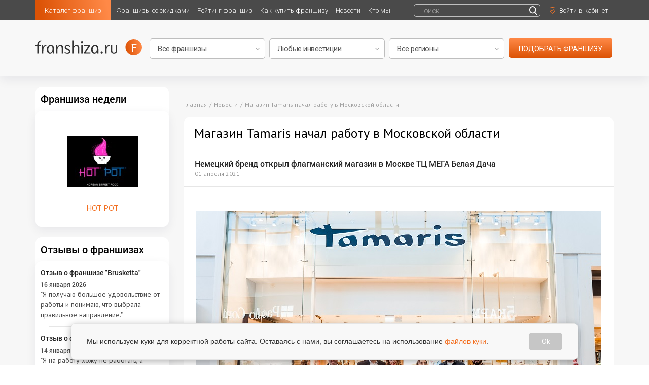

--- FILE ---
content_type: text/html; charset=utf-8
request_url: https://franshiza.ru/news/read/tamaris_nachal_rabotu_v_moskovskoj_oblasti/
body_size: 11517
content:
<!DOCTYPE html>
<html lang="ru">
<head>
    <meta name="viewport" content="width=device-width">
    <!-- [if IE]>
<meta http-equiv="X-UA-Compatible" content="edge">
<![endif]-->
<title>Магазин Tamaris начал работу в Московской области</title>
<meta http-equiv="content-type" content="text/html; charset=utf-8"  />
<link rel="apple-touch-icon" sizes="57x57" href="/img/favicon/apple-icon-57x57.png">
<link rel="apple-touch-icon" sizes="60x60" href="/img/favicon/apple-icon-60x60.png">
<link rel="apple-touch-icon" sizes="72x72" href="/img/favicon/apple-icon-72x72.png">
<link rel="apple-touch-icon" sizes="76x76" href="/img/favicon/apple-icon-76x76.png">
<link rel="apple-touch-icon" sizes="114x114" href="/img/favicon/apple-icon-114x114.png">
<link rel="apple-touch-icon" sizes="120x120" href="/img/favicon/apple-icon-120x120.png">
<link rel="apple-touch-icon" sizes="144x144" href="/img/favicon/apple-icon-144x144.png">
<link rel="apple-touch-icon" sizes="152x152" href="/img/favicon/apple-icon-152x152.png">
<link rel="apple-touch-icon" sizes="180x180" href="/img/favicon/apple-icon-180x180.png">
<link rel="icon" type="image/png" sizes="192x192" href="/img/favicon/android-icon-192x192.png">
<link rel="icon" type="image/png" sizes="32x32" href="/img/favicon/favicon-32x32.png">
<link rel="icon" type="image/png" sizes="96x96" href="/img/favicon/favicon-96x96.png">
<link rel="icon" type="image/png" sizes="16x16" href="/img/favicon/favicon-16x16.png">
<link rel="manifest" href="/img/favicon/manifest.json">

<meta name="description" content="Немецкий бренд  открыл флагманский магазин в Москве ТЦ МЕГА Белая Дача" />
<meta name="mailru-verification" content="a093817ed75263a8" />
<meta name='yandex-verification' content='417427a18fa4139a' />
<meta name="robots" content="noyaca"/>


    <meta property="og:image" content="https://franshiza.ru/files/news/zenia/0503/tamaris_nachal_rabotu_v_moskovskoj_oblasti.jpg"/>
    <meta property="og:url" content="https://franshiza.ru/news/read/tamaris_nachal_rabotu_v_moskovskoj_oblasti/"/>
    <meta property="fb:app_id" content="354584147944301"/>
    <meta property="og:title" content="Магазин Tamaris начал работу в Московской области"/>
    <meta property="og:description" content="Немецкий бренд  открыл флагманский магазин в Москве ТЦ МЕГА Белая Дача"/>

<link rel="canonical" href="https://franshiza.ru/news/read/tamaris_nachal_rabotu_v_moskovskoj_oblasti/"/>

<link rel="preconnect" href="https://fonts.googleapis.com">
<link rel="preconnect" href="https://fonts.gstatic.com" crossorigin>
<link href="https://fonts.googleapis.com/css2?family=Roboto:wght@300;400;500&display=swap" rel="stylesheet">
<link href="https://fonts.googleapis.com/css?family=PT+Sans&amp;subset=cyrillic" rel="stylesheet">
<link href="/css/fonts.min.css" rel="stylesheet">

<link href="https://maxcdn.bootstrapcdn.com/font-awesome/4.7.0/css/font-awesome.min.css" rel="stylesheet">
<link href="/plugins/bootstrap/bootstrap.min.css" rel="stylesheet">

<link href="/plugins/jquery-ui/jquery-ui.min.css">
<link href="/css/main.min.css?v=1.27" rel="stylesheet">
<link href="/css/custom.min.css?v=1.9" rel="stylesheet">

<link rel="icon" type="image/png" href="/favicon.png" />
<link rel="icon" href="/favicon.ico" type="image/x-icon" />
<link rel="shortcut icon" href="/favicon.ico" type="image/x-icon" />

    <link rel="stylesheet" href="/css/top-search.min.css">
</head>

<body >
<div class="wrapper">
    <header>
        <div class="top white">
            <div class="inside clearfix">
                <nav class="nav nobr left">

                    <ul class="clearfix app-header__list">
    <li class="left relative highlight">
        <a class="noline active" href="https://franshiza.ru/franchise/category/" title="">Каталог франшиз</a>

        <ul class="subnav animate">
            <li><a class="noline" href="https://franshiza.ru/franchise/">Все франшизы</a></li>
            <li><a class="noline" href="https://franshiza.ru/franchise/category/">По категориям</a></li>
            <li><a class="noline" href="https://franshiza.ru/franchise/abc/">По алфавиту</a></li>
            <li><a class="noline" href="https://franshiza.ru/cities/">По городам</a></li>
        </ul>

    </li>
    <li class="left relative">
        <a class="noline" href="https://franshiza.ru/promotions/" title="">Франшизы со скидками</a>
    </li>
    <li class="left relative">
        <a class="noline" href="https://franshiza.ru/franchise/rating/" title="">Рейтинг франшиз</a>
    </li>
    <li class="left relative">
        <a class="noline" href="https://franshiza.ru/article/how_buy_franchise/" title="">Как купить франшизу</a>

        <ul class="subnav animate">
            <li><a class="noline" href="https://franshiza.ru/article/is-your-franchise/">Подходит ли Вам франчайзинг</a></li>
            <li><a class="noline" href="https://franshiza.ru/article/5-steps-for-buying/">5 шагов покупки франшизы</a></li>
            <li><a class="noline" href="https://franshiza.ru/article/expert-help/">Помощь эксперта (подобрать франшизу)</a></li>

        </ul>

    </li>
    <li class="left relative">
        <a class="noline" href="https://franshiza.ru/news/" title="">Новости</a>

        <ul class="subnav animate">
            <li><a class="noline" href="https://franshiza.ru/news/">Новости отрасли</a></li>
            <li><a class="noline" href="https://franshiza.ru/article/">Статьи</a></li>
            <li><a class="noline" href="https://franshiza.ru/video/">Видео о франшизах</a></li>
        </ul>

    </li>

    <li class="left relative">
        <a class="noline" href="https://franshiza.ru/article/kto_mi/ " title="">Кто мы</a>
    </li>

    <!--<li class="left relative">
        <a class="noline" href="" title="">Мероприятия</a>
    </li>
    <li class="left relative">
        <a class="noline" href="" title="">Библиотека</a>

        <ul class="subnav animate">
                        <li><a class="noline" href="" title=""></a></li>
                    </ul>

    </li>-->

</ul>
                </nav>
                <ul class="sign right">

                    <li class="left sing_left" style="padding-top: 8px; padding-bottom: 0px;">
                        <form class="search-box search-box__small inline-block js-search-block" method="get" action="/search/">
    <input type="text" name="q" placeholder="Поиск">
    <input type="submit" value="" >
</form>                    </li>
                    
                    <li class="left sing_left">
                                                <a class="fancy noline" href="#form" id="login" title=""><img src="/images/enter.svg" alt=""><span
                                    class="a inline-block animate">Войти в кабинет</span></a>
                                            </li>
                                    </ul>

            </div>
        </div>

    </header>

    <main>
        <div class="choose-secondary relative">
            <div class="inside relative">
                <div class="choose-secondary__logo img left"><a href="/" title=""><img class="animate" src="/images/logo-black.svg" alt=""></a></div>
                
<div class="secondary-form">
    <form class="img" method="get" action="/franchise/search/">
        <select class="" name="search[id_category]" id="searchCategory">
            <option selected value="">Все франшизы</option>
                            <option value="sto" >АВТО франшизы: сервисы, запчасти, АЗС, СТО</option>
                            <option value="vending" >Вендинг, аппараты, постаматы</option>
                            <option value="tovary_dlya_detei" >Детские франшизы: товары и услуги</option>
                            <option value="zoouslugi" >ЗОО франшизы: зоомагазины, груминг, услуги</option>
                            <option value="gotovyi_biznes" >Идеи для малого бизнеса</option>
                            <option value="reklama_smi" >Интернет - франшизы и it - франшизы</option>
                            <option value="obwestvennoe_pitanie" >Общественное питание</option>
                            <option value="produkty_pitaniya" >Продуктовые франшизы</option>
                            <option value="proizvodstvo_remont_avto" >Производство, строительство и ремонт</option>
                            <option value="sportivnye_tovary" >Спортивные франшизы: клубы, фитнес, товары</option>
                            <option value="tovary_dlya_doma" >Товары для дома</option>
                            <option value="roznichnaya_torgovlya" >Торговля: розничные товары</option>
                            <option value="uslugi_biznesu" >Услуги для бизнеса (b2b)</option>
                            <option value="u_doma" >Услуги для населения</option>
                            <option value="finansy" >Финансовые и страховые услуги, кредиты, банкротство</option>
                            <option value="bestsellers" >ХИТЫ зимы</option>
                    </select>
        <select class="" name="search[investion]" id="searchInvestion">
            <option selected value="">Любые инвестиции</option>
            <option value="<500000" >до 500 000 р</option>
            <option value="500000-1000000" >500 000 - 1 000 000 р</option>
            <option value="1000000-3000000" >1 000 000 - 3 000 000 р</option>
            <option value="3000000-6000000" >3 000 000 - 6 000 000 р</option>
            <option value="6000000-10000000" >6 000 000 - 10 000 000 р</option>
            <option value=">10000000" >более 10 000 000 р</option>
        </select>
        <select class="" name="search[region]" id="searchRegion">
            <option selected value="">Все регионы</option>
                            <option value="5" >Россия</option>
                            <option value="9" >Казахстан</option>
                            <option value="11" >Беларусь</option>
                            <option value="3" >Другие страны</option>
                    </select>
        <a href="#" class="button uppercase" type="submit" value="подобрать" id="searchButton">подобрать франшизу</a>
    </form>
</div>            </div>
        </div>


                    <div class="container">
                <div class="row">
                    <div class="col-md-9 col-sm-9 col-xs-12 col-md-push-3 col-sm-push-3">
                        <div class="content">
                            <div class="banner img center top sign__main long-desktop">
    <ins data-revive-zoneid="1" data-revive-id="47fc1a4258e84bf9e86e0ef3f525df75"></ins>
    <script async src="//ad.franshiza.ru/delivery/asyncjs.php"></script>
</div>
<div class="breadcrumb">
    <ul itemscope itemtype="https://schema.org/BreadcrumbList">
        <li itemprop="itemListElement" itemscope itemtype="https://schema.org/ListItem">
            <a href="/" itemprop="item">
                <span itemprop="name">Главная</span>
            </a>
            <meta itemprop="position" content="1" />
        </li>
        <li itemprop="itemListElement" itemscope itemtype="https://schema.org/ListItem">
            <a href="/news/" itemprop="item">
                <span itemprop="name">Новости</span>
            </a>
            <meta itemprop="position" content="2" />
        </li>
        <li itemprop="itemListElement" itemscope itemtype="https://schema.org/ListItem">
            <span itemprop="name">Магазин Tamaris начал работу в Московской области</span>
            <meta itemprop="position" content="3" />
        </li>
    </ul>
</div>

<section class="news article">
    <div class="block" itemscope itemtype="https://schema.org/NewsArticle">
        <div class="row">
            <div class="col-md-12 col-sm-12 col-xs-12">
                <h1 class="title border-none " itemprop="headline">Магазин Tamaris начал работу в Московской области</h1>
            </div>
        </div>
        <div class="post">
            <div class="row">
                <div class="col-md-12 col-sm-12 col-xs-12">
                    <div class="top">
                        <h5>Немецкий бренд  открыл флагманский магазин в Москве ТЦ МЕГА Белая Дача</h5>
                        <div class="date">01 апреля 2021</div>
                    </div>
                    <div class="wr">
                                                    <div class="center"><img itemprop="image" src="/files/news/zenia/0503/tamaris_nachal_rabotu_v_moskovskoj_oblasti.jpg" alt=""/></div>
                        
                        <div class="style-post">
	                        
<p>25 марта 2021 г. немецкий бренд обуви Tamaris, развивающийся по франчайзингу, торжественно открыл флагманский магазин в Москве ТЦ МЕГА Белая Дача (Московская область, город Котельники, 1-й Покровский проезд, дом 5, 1 этаж) площадью 80 кв.м. Особое внимание марка уделила витрине: ее высота составила 5,5 метров, дизайн с золотыми декоративными элементами выполнен по индивидуальному дизайн-проекту. Tamaris создал настоящее модное пространство для женщин, где качественные и стильные модели, уютный интерьер и великолепный сервис создают приятную атмосферу для выбора идеальной пары обуви. </p>
<p>Поклонники марки актрисы Ирина Пегова и Рина Гришина, а так же fashion-блогеры были приглашены на коктейль, посвященный открытию, где они примерили любимые модели в бесчисленном множестве оттенков, текстур и отделок. Кроме того, звездные гости и блогеры в режиме онлайн транслировали своим подписчикам презентацию весенне-летней коллекции 2021 года, тенденций нового сезона и технологий бренда, которую провела эксперт марки Екатерина Экерс. </p>
<p>В магазине в ТЦ МЕГА Белая Дача вниманию гостей были представлены обувь, сумки, аксессуары и косметика по уходу за обувью. Покупательниц порадовал широкий выбор спортивных, элегантных и стильных моделей из нового сезона капсульных линеек Tamaris Fashletics, Tamaris Heart&amp;Sole и Tamaris PureRelax. Также бренд представил инновации, благодаря которым обувь отличается особым комфортом.</p>
<p>Широкий выбор и разнообразие моделей – это только одна составляющая успеха компании. Обладая многолетним опытом работы на международном рынке, компания Вортманн разработала комплексный пакет для розничной торговли. </p>
<p>Новый монобрендовый магазин в Москве – это пример успешной реализации системного партнёрства. История успеха подтверждает стабильность концепции Системного партнёрства Tamaris и открывает новые горизонты для немецкого бренда с мировым именем.</p>
<p>Подробнее - <a href="/franchise/read/tamaris/">франшиза Tamaris </a></p>
<p><img src="/files/news/zenia/0503/tamaris_nachal_rabotu_v_moskovskoj_oblasti2.jpg" border="0" />&nbsp; <img src="/files/news/zenia/0503/tamaris_nachal_rabotu_v_moskovskoj_oblasti3.jpg" border="0" /></p>
<p><img src="/files/news/zenia/0503/tamaris_nachal_rabotu_v_moskovskoj_oblasti4.jpg" border="0" />&nbsp; <img src="/files/news/zenia/0503/tamaris_nachal_rabotu_v_moskovskoj_oblasti5.jpg" border="0" /></p>
<p><img src="/files/news/zenia/0503/tamaris_nachal_rabotu_v_moskovskoj_oblasti6.jpg" border="0" />&nbsp; <img src="/files/news/zenia/0503/tamaris_nachal_rabotu_v_moskovskoj_oblasti7.jpg" border="0" />
  <br /></p>                        </div>


                    </div>
                    <div class="bottom clearfix">
                        <div class="share-socials left">
                            <div class="tit">Поделиться в соцсетях</div>
<noindex>
    <script src="//yastatic.net/es5-shims/0.0.2/es5-shims.min.js"></script>
    <script src="//yastatic.net/share2/share.js"></script>
    <div class="ya-share2" data-services="vkontakte,odnoklassniki,whatsapp,telegram" style="display: inline-block"></div>
</noindex>                        </div>
                        <div class="right">
                            <a href="https://franshiza.ru/news/" class="orange">Вернуться к списку новостей</a>
                        </div>
                    </div>

                </div>
            </div>
        </div>
    </div>

    <div class="subscribe center">
    <form method="post" class="js-form" data-ajax="true" action="/user/subscribe/" data-back="subscribe_back">
        <label class="subscribe-text animate">
            Подписаться на рассылку
            <input type="email" name="email" class="subscribeEmail" placeholder="Ваш e-mail"
                   pattern="[^@]+@[^@]+\.[a-zA-Z]{2,6}" title="mailme@mail.me" required>
        </label>
        <input type="submit"  class="animate subscribeButton js-form-submit" value="&#xf0e0;">
    </form>
</div>
        <div class="block see-also shadow-none">
        <h2 class="title">Читайте также</h2>
        <div class="post-items">
                        <div class="post">
                <div class="tit"><a href="/article/read/reiting_rbc_2022/">Рейтинг франшиз РБК 2022</a></div>
                <p>Разбираем свежий рейтинг франшиз от РБК с экспертами и франчайзерами. Какие сегменты показали рост, а кто снизил темпы развития. Какие бренды самые стабильные, а кто растет на хайпе.</p>
            </div>
                        <div class="post">
                <div class="tit"><a href="/article/read/costa-coffee-po-franshize/">Кофейни Costa Coffee по франшизе</a></div>
                <p>Британская компания Whitbread разрешила своему российскому партнеру - холдингу "Росинтер Ресторантс" - развивать кофейни Costa Coffee по субфраншизе</p>
            </div>
                        <div class="post">
                <div class="tit"><a href="/article/read/1619075727-aleksandr_bogdanov_v_krizis_reshili_ne_uproshat_i_ne_udeshevlyat_nash_pokupatel_nam_etogo_ne_prostit/">Александр Богданов: "В кризис решили не упрощать и не удешевлять"</a></div>
                <p>Создатель и основатель бренда Alexander Bogdanov — о новых открытиях франчайзинговых магазинов, Амстердаме на омских улочках и пуховиках как произведении искусства</p>
            </div>
            
        </div>
    </div>
    

</section>

                        </div>
                    </div>
                    <div class="col-md-3 col-sm-3 col-xs-3 col-md-pull-9 col-sm-pull-9 col-xs-pull-9">
                        <aside class="sidebar left">
                                                                                                <section class="block block_background">
    <h2 class="title">Франшиза недели</h2>
    <div class="text week orange img center">
        <a href="https://franshiza.ru/franchise/read/hotpot/" title="">
                            <img src="/cache/image__files_up_franchise_6807aad7429b0.png_thumb_140x140_FFFFFF_90_.jpg" alt="" width="140"/>
                        <span class="txt">HOT POT</span>
        </a>
    </div>
</section>                                                                    <div class="banner img center sign__main">
    <ins data-revive-zoneid="3" data-revive-id="47fc1a4258e84bf9e86e0ef3f525df75"></ins>
    <script async src="//ad.franshiza.ru/delivery/asyncjs.php"></script>
</div>
                                                                    <section class="block block_background">
    <h2 class="title"><a class="noline" href="/success/" title="">Отзывы о франшизах</a></h2>
    <ul class="text">
                    <li class="left-reviews">
                <h3 class="title"><a class="noline" href="https://franshiza.ru/success/read/otzyv_o_franshize_brusketta_ekaterinburg_svetlana/" title="">Отзыв о франшизе "Brusketta"</a></h3>
                <div class="date">16 января 2026</div>
                <a class="left-reviews__font noline" href="https://franshiza.ru/success/read/otzyv_o_franshize_brusketta_ekaterinburg_svetlana/" title="">"Я получаю большое удовольствие от работы и понимаю, что выбрала правильное направление."</a>
            </li>
                    <li class="left-reviews">
                <h3 class="title"><a class="noline" href="https://franshiza.ru/success/read/otzyv_o_franshize_ozon_divnyj_aleksandra_sindina/" title="">Отзыв о франшизе "OZON"</a></h3>
                <div class="date">14 января 2026</div>
                <a class="left-reviews__font noline" href="https://franshiza.ru/success/read/otzyv_o_franshize_ozon_divnyj_aleksandra_sindina/" title="">"Я на работу хожу не работать, а отдыхать, потому что я общаюсь теперь со своими соседями, выдаю им заказы."</a>
            </li>
                    <li class="left-reviews">
                <h3 class="title"><a class="noline" href="https://franshiza.ru/success/read/otzyv_o_franshize_algoritmika_urus_martan_vishan/" title="">Отзыв о франшизе "Алгоритмика"</a></h3>
                <div class="date">13 января 2026</div>
                <a class="left-reviews__font noline" href="https://franshiza.ru/success/read/otzyv_o_franshize_algoritmika_urus_martan_vishan/" title="">"Практически все дети мечтают стать программистами. Поэтому я открыл школу "Алгоритмика"!"</a>
            </li>
        
    </ul>
</section>                                                                    <section class="block-left">
    <h2 class="block-left__title"><a class="noline" href="/franchise/ratings/" title="">Новое на franshiza.ru</a></h2>
    <ul class="block-left__text">
                <li class="block-left__table">
            <a class="img td" href="https://franshiza.ru/franchise/read/GELATERIA/" title="">
                                    <img src="/cache/image__files_up_franchise_6284da8db671f.jpg_thumb_120x120_FFFFFF_90_.jpg" alt="" width="60"/>
                            </a>
            <div class="txt td">
                <h3 class="title orange">
                    <a href="https://franshiza.ru/franchise/read/GELATERIA/" title="">GELATERIA PLOMBIR</a>
                </h3>
                Инвестиции: 490&nbsp;000&nbsp;₽                
            </div>
        </li>
                <li class="block-left__table">
            <a class="img td" href="https://franshiza.ru/franchise/read/idol_face/" title="">
                                    <img src="/cache/image__files_up_franchise_68a5ced073e9e.png_thumb_120x120_FFFFFF_90_.jpg" alt="" width="60"/>
                            </a>
            <div class="txt td">
                <h3 class="title orange">
                    <a href="https://franshiza.ru/franchise/read/idol_face/" title="">IDOL FACE</a>
                </h3>
                Инвестиции: 3&nbsp;000&nbsp;000&nbsp;₽                
            </div>
        </li>
                <li class="block-left__table">
            <a class="img td" href="https://franshiza.ru/franchise/read/cosmos_hotel_group/" title="">
                                    <img src="/cache/image__files_up_franchise_6952911995e7d.png_thumb_120x120_FFFFFF_90_.jpg" alt="" width="60"/>
                            </a>
            <div class="txt td">
                <h3 class="title orange">
                    <a href="https://franshiza.ru/franchise/read/cosmos_hotel_group/" title="">Cosmos Hotel Group</a>
                </h3>
                Инвестиции: 60&nbsp;000&nbsp;000&nbsp;₽                
            </div>
        </li>
                <li class="block-left__table">
            <a class="img td" href="https://franshiza.ru/franchise/read/zarya/" title="">
                                    <img src="/cache/image__files_up_franchise_695295eea3517.png_thumb_120x120_FFFFFF_90_.jpg" alt="" width="60"/>
                            </a>
            <div class="txt td">
                <h3 class="title orange">
                    <a href="https://franshiza.ru/franchise/read/zarya/" title="">Заря</a>
                </h3>
                Инвестиции: 900&nbsp;000&nbsp;₽                
            </div>
        </li>
                <li class="block-left__table">
            <a class="img td" href="https://franshiza.ru/franchise/read/mokryinos/" title="">
                                    <img src="/cache/image__files_kristina_mokryj_nos_logo_dec25.jpg_thumb_120x120_FFFFFF_90_.jpg" alt="" width="60"/>
                            </a>
            <div class="txt td">
                <h3 class="title orange">
                    <a href="https://franshiza.ru/franchise/read/mokryinos/" title="">Мокрый нос</a>
                </h3>
                Инвестиции: 1&nbsp;768&nbsp;700&nbsp;₽                
            </div>
        </li>
                <li class="block-left__table">
            <a class="img td" href="https://franshiza.ru/franchise/read/zenit_basketbol/" title="">
                                    <img src="/cache/image__files_up_franchise_68974b92b5f2b.jpg_thumb_120x120_FFFFFF_90_.jpg" alt="" width="60"/>
                            </a>
            <div class="txt td">
                <h3 class="title orange">
                    <a href="https://franshiza.ru/franchise/read/zenit_basketbol/" title="">Детские баскетбольные Академии Зенит</a>
                </h3>
                Инвестиции: 300&nbsp;000&nbsp;₽                
            </div>
        </li>
                <li class="block-left__table">
            <a class="img td" href="https://franshiza.ru/franchise/read/amba_pizza/" title="">
                                    <img src="/cache/image__files_up_franchise_694bfebee58e6.png_thumb_120x120_FFFFFF_90_.jpg" alt="" width="60"/>
                            </a>
            <div class="txt td">
                <h3 class="title orange">
                    <a href="https://franshiza.ru/franchise/read/amba_pizza/" title="">АМБА пицца</a>
                </h3>
                Инвестиции: 6&nbsp;470&nbsp;000&nbsp;₽                
            </div>
        </li>
                <li class="block-left__table">
            <a class="img td" href="https://franshiza.ru/franchise/read/korporaciya_geniev/" title="">
                                    <img src="/cache/image__files_kristina_corp_geniev_logo.jpg_thumb_120x120_FFFFFF_90_.jpg" alt="" width="60"/>
                            </a>
            <div class="txt td">
                <h3 class="title orange">
                    <a href="https://franshiza.ru/franchise/read/korporaciya_geniev/" title="">Корпорация Гениев</a>
                </h3>
                Инвестиции: 850&nbsp;000&nbsp;₽                
            </div>
        </li>
                
    </ul>
</section>
                                                                    <section class="block-social">
    <div class="block-social__title">
        <div class="title">Мы в соцсетях</div>
        <span class="block-social__text">Группы и сообщества</span>
    </div>

    <div class="block-social__items">
            <a href="https://vk.ru/franshizaru" target="_blank">
                <div class="block-social__item">
                     <img src="/images/vk-social_left.svg">
                      <span>ВКонтакте</span>
                </div>
            </a>
            <a href="https://t.me/franshizaru_official" target="_blank">
                <div class="block-social__item">
                    <img src="/images/telegram-social_left.svg">
                    <span>Телеграмм</span>
                </div>
            </a>
    </div>
</section>                                                                                    </aside>
                    </div>

                </div>
            </div>
        

    </main>

    <!-- Yandex.Metrika counter -->
<script type="text/javascript" > (function(m,e,t,r,i,k,a){m[i]=m[i]||function(){(m[i].a=m[i].a||[]).push(arguments)}; m[i].l=1*new Date();k=e.createElement(t),a=e.getElementsByTagName(t)[0],k.async=1,k.src=r,a.parentNode.insertBefore(k,a)}) (window, document, "script", "https://mc.yandex.ru/metrika/tag.js", "ym"); ym(10049920, "init", { clickmap:true, trackLinks:true, accurateTrackBounce:true, webvisor:true }); </script> <noscript><div><img src="https://mc.yandex.ru/watch/10049920" style="position:absolute; left:-9999px;" alt="" /></div></noscript>
<!-- /Yandex.Metrika counter -->

<footer>
    <div class="inside clearfix">
        <div class="footer-left left">
            <div class="logo-footer logo img"><img class="animate" src="/images/logo.svg" alt=""></div>
            <div class="desc">Открой свой бизнес под известным брендом!</div>
        </div>

        <div class="footer-right right">
            <nav class="footer-nav relative">
    <ul>
        <li>
            <a class="relative noline" href="https://franshiza.ru/franchise/" title="">Каталог франшиз</a>
            <div class="subnav">
                <ul class="white col animate">
                    <li><a class="noline" href="https://franshiza.ru/franchise/" title="">Все франшизы</a></li>

                </ul>
                <ul class="white col animate">
                    <li><a class="noline" href="https://franshiza.ru/franchise/category/"
                           title="">По категориям</a></li>
                </ul>
                <ul class="white col animate">
                    <li><a class="noline" href="https://franshiza.ru/franchise/abc/"
                           title="">По алфавиту</a></li>
                </ul>
                <ul class="white col animate">
                    <li><a class="noline" href="https://franshiza.ru/cities/"
                           title="">По городам</a></li>
                </ul>
            </div>
        </li>
        <li>
            <a class="relative noline" href="https://franshiza.ru/news/" title="">Новости франчайзинга</a>
            <div class="subnav">
                <ul class="white col animate">
                    <li><a class="noline" href="https://franshiza.ru/article/" title="">Статьи</a></li>
                </ul>
                <ul class="white col animate" style="clear: both">
                    <li><a class="noline" href="https://franshiza.ru/video/"
                           title="">Видео франшиз</a></li>
                </ul>
                <ul class="white col animate" style="clear: both">
                    <li><a class="noline" href="https://franshiza.ru/news/" title="">Новости</a></li>
                </ul>
            </div>
        </li>
        <li>
            <a class="relative noline" href="https://franshiza.ru/library/" title="">Библиотека франчайзинга</a>
                        <div class="subnav">
                                <ul class="white col animate">
                                            <li><a class="noline" href="https://franshiza.ru/article/glosary/" title="">Словарь франчайзинга</a></li>
                                            <li><a class="noline" href="https://franshiza.ru/article/zakonodatelstvo/" title="">Законодательство</a></li>
                                    </ul>
                                <ul class="white col animate">
                                            <li><a class="noline" href="https://franshiza.ru/article/" title="">Статьи и аналитика</a></li>
                                            <li><a class="noline" href="https://franshiza.ru/smi/" title="">franshiza.ru в СМИ</a></li>
                                    </ul>
                                <ul class="white col animate">
                                            <li><a class="noline" href="https://franshiza.ru/success/" title="">Отзывы о франшизах</a></li>
                                    </ul>
                
            </div>
        </li>
        <li>
            <a class="relative noline" href="https://franshiza.ru/article/how_buy_franchise/" title="">Как купить франшизу</a>
            <div class="subnav">
                <ul class="white col animate">
                    <li><a class="noline" href="https://franshiza.ru/article/is-your-franchise/">Подходит ли Вам франчайзинг</a></li>
                    <li><a class="noline" href="https://franshiza.ru/article/5-steps-for-buying/">5 шагов покупки франшизы</a></li>
                </ul>
                <ul class="white col animate">

                    <li><a class="noline" href="https://franshiza.ru/article/expert-help/">Помощь эксперта<br>(подобрать франшизу)</a></li>
                </ul>

                <ul class="white col animate">

                    <li><a class="noline" href="https://franshiza.ru/faq/" title="">Часто задаваемые<br>вопросы</a></li>
                </ul>
            </div>
        </li>
        <li>
            <a class="relative noline" href="https://franshiza.ru/event/" title="">Мероприятия</a>
            <div class="subnav">
                <ul class="white col animate">
                    <li><a class="noline" href="https://franshiza.ru/event/">Ближайшие мероприятия</a></li>

                </ul>
                <ul class="white col animate">
                    <li><a class="noline" href="https://franshiza.ru/event/archive/">Архив</a></li>
                </ul>
            </div>
        </li>
        <li class="active">
            <a class="relative noline" href="https://franshiza.ru/article/about/" title="">О проекте</a>
            <div class="subnav">
                <ul class="white col animate">
                    <li><a class="noline" href="https://franshiza.ru/article/about/">О нас</a></li>
                    <li><a class="noline" href="https://franshiza.ru/advertising/">Размещение франшизы</a></li>
                                        <li><a class="noline" href="https://franshiza.ru/article/politika_konfidencialnosti_personal_informacii/">Политика конфиденциальности</a></li>
                                    </ul>
                <ul class="white col animate">
                    <li><a class="noline" href="https://franshiza.ru/article/pravo/">Порядок использования материалов сайта</a></li>
                    <li><a class="noline" href="https://franshiza.ru/article/partner/">Наши партнеры</a></li>
                                        <li><a class="noline" href="https://franshiza.ru/article/obshie_usloviya_razreshenij_na_obrabotku_pd/">Согласие на обработку персональных данных</a></li>
                                    </ul>

                <ul class="white col animate">
                    <li><a class="noline" href="https://franshiza.ru/article/for_smi/">Для СМИ</a></li>
                                        <li><a class="noline" href="https://franshiza.ru/article/politika_obrabotki_personalnih_dannih/">Политика обработки персональных данных</a></li>
                                        <li><a class="noline" href="https://franshiza.ru/article/contacts/">Контактная информация</a></li>
                </ul>
            </div>
        </li>
    </ul>
</nav>        </div>
        <div class="clear"></div>

        <div class="copy left">© 2026 Franshiza.ru Франшиза.рф</div>
        <div class="footer-right right" itemscope itemtype="https://schema.org/Organization">
            <link itemprop="url" href="https://franshiza.ru/"/>
            <meta itemprop="name" content="Франшиза.ру">
            <meta itemprop="logo" content="/images/logo-black.svg">
            <meta itemprop="description" content="Официальный каталог франшиз. 2000+ франшиз для крупных и малых городов с полными условиями и проверенными отзывами.">
            <meta itemprop="brand" content="Франшиза.ру">
            <meta itemprop="email" content="sale@franshiza.ru">
            <div class="actual left">
                <div>Франшиза.ру - актуальные франшизы 2026 года</div>
                <div>ООО «Франкон», ИНН 5038080910, sale@franshiza.ru. 18+</div>
            </div>

            <div class="socials right">
                <ul class="inline-table">
    <li class="td">
        <a class="flex noline" href="https://vk.ru/franshizaru" title="" target="_blank">
            <i class="fa fa-vk" aria-hidden="true"></i>
        </a>
    </li>
    <li class="td">
        <a class="flex noline" href="https://t.me/franshizaru_official" title="Telegram Franshiza.ru" target="_blank">
            <span class="ico-telegram"></span>
        </a>
    </li>
</ul>            </div>

        </div>
        <div class="footer-right right">
            Информация, опубликованная на сайте, не является публичной офертой и носит информационный характер. Указанные на сайте финансовые показатели являются оценочными и предоставляются правообладателями или представителями правообладателей бизнесов. ООО «Франкон» не является представителем правообладателя или посредником размещенных бизнесов (франшиз). Сайт не несет ответственности за достоверность информации, предоставленной представителями бизнесов, а также их действия. Представленная на сайте информация не является гарантией успешности бизнеса и предпринимательской деятельности. Сайт не принадлежит финансовой организации, и на нем не оказываются финансовые услуги.
        </div>

    </div>
</footer></div>


    <div style="display: none" id="form" class="form center">
        <form class="js-form" data-ajax="true" action="/login/" data-back="login_back">
            <div class="title">Вход</div>
            <table>
                <tr>
                    <td><input name="form[login]" type="text" placeholder="Логин" title="mailme@mail.me" required></td>
                </tr>
                <tr>
                    <td><input name="form[password]" type="password" placeholder="Пароль" required></td>
                </tr>
                <tr>
                    <td><a class="fancy orange" href="#password-form" title="">Восстановить пароль</a></td>
                </tr>
                <tr>
                    <td><input class="button js-form-submit" type="submit" value="Войти" onclick="yaCounter10049920.reachGoal('login'); return true;"></td>
                </tr>
            </table>
        </form>
    </div>
    <div style="display: none" id="form3" class="form center">
        <form class="js-form" data-ajax="true" action="/login/" data-back="login_back">
            <div class="title">Вход</div>
            <table>

                <tr>
                    <td><input name="form[login]" type="text" placeholder="Логин" required></td>
                </tr>
                <tr>
                    <td><input name="form[password]" type="password" placeholder="Пароль" required></td>
                </tr>
                <tr>
                    <td>
                        <p><a class="fancy orange" href="#password-form" title="">Восстановить пароль</a></p>
                        <p><a class="fancy orange" href="#form2" title="">зарегистрироваться</a></p>
                    </td>
                </tr>
                <tr>
                    <td><input class="button js-form-submit" type="submit" value="Войти" onclick="yaCounter10049920.reachGoal('login'); return true;"></td>
                </tr>
            </table>
        </form>
    </div>
    <div style="display: none" id="password-form" class="form center">
        <form class="js-form" data-ajax="true" action="/user/forgotpassword/" data-back="password_back">
            <div class="title">Восстановить пароль</div>
            <table>
                <tr>
                    <td><input name="email" type="email" placeholder="E-mail" pattern="[^@]+@[^@]+\.[a-zA-Z]{2,6}"
                               title="mailme@mail.me" required></td>
                </tr>
                <tr>
                    <td><input class="button js-form-submit" type="submit" value="Отправить запрос"></td>
                </tr>
            </table>
        </form>
    </div>

        
    <style>
        .cookie-consent {
            position: fixed;
            bottom: 20px;
            left: 50%;
            transform: translateX(-50%);
            padding: 18px 30px;
            background-color: #f8f8f8;
            border-radius: 8px;
            box-shadow: 0 4px 15px rgba(0, 0, 0, 0.3);
            z-index: 9999;
            display: flex;
            align-items: center;
            width: calc(100% - 40px);
            max-width: 1000px;
            opacity: 0;
            visibility: hidden;
            transition: all 0.4s ease;
            border: 1px solid #e5e5e5;
            box-sizing: border-box;
        }

        .cookie-consent.show {
            opacity: 1;
            visibility: visible;
            bottom: 10px;
        }

        .cookie-consent-content {
            display: flex;
            align-items: center;
            width: 100%;
        }

        .cookie-consent-text {
            margin: 0;
            font-size: 14px;
            color: #333;
            line-height: 1.5;
            font-family: 'Arial', sans-serif;
            flex: 1;
            padding-right: 20px;
        }

        .cookie-consent-link {
            color: #f37022;
            text-decoration: none;
            font-weight: 500;
        }

        .cookie-consent-link:hover {
            text-decoration: underline;
        }

        .cookie-consent-button-container {
            flex-shrink: 0;
        }

        .cookie-consent-button {
            padding: 5px 25px;
            background-color: #c6c6c6;
            color: white;
            border: none;
            border-radius: 6px;
            cursor: pointer;
            font-size: 14px;
            transition: all 0.2s ease;
        }

        .cookie-consent-button:hover {
            background-color: #acacac;
            transform: translateY(-1px);
        }

        @media (max-width: 768px) {
            .cookie-consent {
                flex-direction: column;
                text-align: center;
                padding: 15px;
                width: calc(100% - 30px);
            }

            .cookie-consent-content {
                flex-direction: column;
                width: 100%;
            }

            .cookie-consent-text {
                padding-right: 0;
                margin-bottom: 10px;
                font-size: 12px;
                width: 100%;
            }

            .cookie-consent-button-container {
                width: 100%;
            }

            .cookie-consent-button {
                width: 100%;
                padding: 5px 25px;
            }
        }
    </style>
    <div id="cookieConsent" class="cookie-consent">
        <div class="cookie-consent-content">
            <p class="cookie-consent-text">
                Мы используем куки для корректной работы сайта. Оставаясь с нами, вы соглашаетесь на
                использование
                <a href="/article/politika_konfidencialnosti_personal_informacii/"
                   class="cookie-consent-link">файлов куки</a>.
            </p>
            <div class="cookie-consent-button-container">
                <button id="cookieConsentButton" class="cookie-consent-button">Ok</button>
            </div>
        </div>
    </div>

    <script>
        document.addEventListener('DOMContentLoaded', function () {
            if (!localStorage.getItem('cookieConsent') && !document.cookie.includes('cookie_consent=1')) {
                const consentElement = document.getElementById('cookieConsent');
                consentElement.style.display = 'flex';

                setTimeout(() => {
                    consentElement.classList.add('show');
                }, 100);
            }

            document.getElementById('cookieConsentButton').addEventListener('click', function () {
                const consentElement = document.getElementById('cookieConsent');
                consentElement.classList.remove('show');

                setTimeout(() => {
                    consentElement.style.display = 'none';
                    localStorage.setItem('cookieConsent', '1');
                    document.cookie = "cookie_consent=1; path=/; max-age=" + (60 * 60 * 24 * 365); // 1 год

                }, 300);
            });
        });
    </script>
<script>
    global_mobile = false;
</script>
<link href="/plugins/fancybox/jquery.fancybox.min.css?v=1.0" rel="stylesheet">
<!--<link href="/plugins/fancybox/jquery.fancybox-thumbs.min.css?v=1.0" rel="stylesheet">-->
<link rel="stylesheet" href="/css/nanoscroller.min.css">


<script src="/js/vendors/jquery-3.4.1.min.js"></script>
<!--<script src="/plugins/jquery/jquery-1.12.2.min.js"></script>-->
<script src="/plugins/bootstrap/bootstrap.min.js"></script>
<script src="/plugins/fancybox/jquery.fancybox.js?v=1.0"></script>
<!--<script src="/plugins/fancybox/jquery.fancybox-thumbs.min.js?v=1.0"></script>-->
<script src="/plugins/bxSlider/jquery.bxslider.min.js?v=1.1"></script>
<script src="/plugins/jquery-ui/jquery-ui.min.js"></script>
<script src="/plugins/scrollto/jquery.scrollTo.min.js"></script>
<script src="/js/jquery.nanoscroller.min.js"></script>
<script src="/plugins/validate/jquery.validate.min.js"></script>
<!--<script src="/plugins/validate/send.js"></script>-->

<script src="/js/main.min.js?v=1.2"></script>
<script src="/js/custom.min.js?v=1.2"></script>



<style>
    .grecaptcha-badge { visibility: hidden; }
</style>
<script src="https://www.google.com/recaptcha/api.js?render=6Le-DE4aAAAAAA0HES1omFAvq7z8dQmYyqeQiynS"></script>

<!-- S#6691&VF% -->
<script type="text/javascript">!function(){var t=document.createElement("script");t.type="text/javascript",t.async=!0,t.src="https://vk.ru/js/api/openapi.js?160",t.onload=function(){VK.Retargeting.Init("VK-RTRG-373145-cqOaa"),VK.Retargeting.Hit()},document.head.appendChild(t)}();</script><noscript><img src="https://vk.ru/rtrg?p=VK-RTRG-373145-cqOaa" style="position:fixed; left:-999px;" alt=""/></noscript>

</body>
</html>


--- FILE ---
content_type: text/html; charset=utf-8
request_url: https://www.google.com/recaptcha/api2/anchor?ar=1&k=6Le-DE4aAAAAAA0HES1omFAvq7z8dQmYyqeQiynS&co=aHR0cHM6Ly9mcmFuc2hpemEucnU6NDQz&hl=en&v=PoyoqOPhxBO7pBk68S4YbpHZ&size=invisible&anchor-ms=20000&execute-ms=30000&cb=xpv5oon91eec
body_size: 48661
content:
<!DOCTYPE HTML><html dir="ltr" lang="en"><head><meta http-equiv="Content-Type" content="text/html; charset=UTF-8">
<meta http-equiv="X-UA-Compatible" content="IE=edge">
<title>reCAPTCHA</title>
<style type="text/css">
/* cyrillic-ext */
@font-face {
  font-family: 'Roboto';
  font-style: normal;
  font-weight: 400;
  font-stretch: 100%;
  src: url(//fonts.gstatic.com/s/roboto/v48/KFO7CnqEu92Fr1ME7kSn66aGLdTylUAMa3GUBHMdazTgWw.woff2) format('woff2');
  unicode-range: U+0460-052F, U+1C80-1C8A, U+20B4, U+2DE0-2DFF, U+A640-A69F, U+FE2E-FE2F;
}
/* cyrillic */
@font-face {
  font-family: 'Roboto';
  font-style: normal;
  font-weight: 400;
  font-stretch: 100%;
  src: url(//fonts.gstatic.com/s/roboto/v48/KFO7CnqEu92Fr1ME7kSn66aGLdTylUAMa3iUBHMdazTgWw.woff2) format('woff2');
  unicode-range: U+0301, U+0400-045F, U+0490-0491, U+04B0-04B1, U+2116;
}
/* greek-ext */
@font-face {
  font-family: 'Roboto';
  font-style: normal;
  font-weight: 400;
  font-stretch: 100%;
  src: url(//fonts.gstatic.com/s/roboto/v48/KFO7CnqEu92Fr1ME7kSn66aGLdTylUAMa3CUBHMdazTgWw.woff2) format('woff2');
  unicode-range: U+1F00-1FFF;
}
/* greek */
@font-face {
  font-family: 'Roboto';
  font-style: normal;
  font-weight: 400;
  font-stretch: 100%;
  src: url(//fonts.gstatic.com/s/roboto/v48/KFO7CnqEu92Fr1ME7kSn66aGLdTylUAMa3-UBHMdazTgWw.woff2) format('woff2');
  unicode-range: U+0370-0377, U+037A-037F, U+0384-038A, U+038C, U+038E-03A1, U+03A3-03FF;
}
/* math */
@font-face {
  font-family: 'Roboto';
  font-style: normal;
  font-weight: 400;
  font-stretch: 100%;
  src: url(//fonts.gstatic.com/s/roboto/v48/KFO7CnqEu92Fr1ME7kSn66aGLdTylUAMawCUBHMdazTgWw.woff2) format('woff2');
  unicode-range: U+0302-0303, U+0305, U+0307-0308, U+0310, U+0312, U+0315, U+031A, U+0326-0327, U+032C, U+032F-0330, U+0332-0333, U+0338, U+033A, U+0346, U+034D, U+0391-03A1, U+03A3-03A9, U+03B1-03C9, U+03D1, U+03D5-03D6, U+03F0-03F1, U+03F4-03F5, U+2016-2017, U+2034-2038, U+203C, U+2040, U+2043, U+2047, U+2050, U+2057, U+205F, U+2070-2071, U+2074-208E, U+2090-209C, U+20D0-20DC, U+20E1, U+20E5-20EF, U+2100-2112, U+2114-2115, U+2117-2121, U+2123-214F, U+2190, U+2192, U+2194-21AE, U+21B0-21E5, U+21F1-21F2, U+21F4-2211, U+2213-2214, U+2216-22FF, U+2308-230B, U+2310, U+2319, U+231C-2321, U+2336-237A, U+237C, U+2395, U+239B-23B7, U+23D0, U+23DC-23E1, U+2474-2475, U+25AF, U+25B3, U+25B7, U+25BD, U+25C1, U+25CA, U+25CC, U+25FB, U+266D-266F, U+27C0-27FF, U+2900-2AFF, U+2B0E-2B11, U+2B30-2B4C, U+2BFE, U+3030, U+FF5B, U+FF5D, U+1D400-1D7FF, U+1EE00-1EEFF;
}
/* symbols */
@font-face {
  font-family: 'Roboto';
  font-style: normal;
  font-weight: 400;
  font-stretch: 100%;
  src: url(//fonts.gstatic.com/s/roboto/v48/KFO7CnqEu92Fr1ME7kSn66aGLdTylUAMaxKUBHMdazTgWw.woff2) format('woff2');
  unicode-range: U+0001-000C, U+000E-001F, U+007F-009F, U+20DD-20E0, U+20E2-20E4, U+2150-218F, U+2190, U+2192, U+2194-2199, U+21AF, U+21E6-21F0, U+21F3, U+2218-2219, U+2299, U+22C4-22C6, U+2300-243F, U+2440-244A, U+2460-24FF, U+25A0-27BF, U+2800-28FF, U+2921-2922, U+2981, U+29BF, U+29EB, U+2B00-2BFF, U+4DC0-4DFF, U+FFF9-FFFB, U+10140-1018E, U+10190-1019C, U+101A0, U+101D0-101FD, U+102E0-102FB, U+10E60-10E7E, U+1D2C0-1D2D3, U+1D2E0-1D37F, U+1F000-1F0FF, U+1F100-1F1AD, U+1F1E6-1F1FF, U+1F30D-1F30F, U+1F315, U+1F31C, U+1F31E, U+1F320-1F32C, U+1F336, U+1F378, U+1F37D, U+1F382, U+1F393-1F39F, U+1F3A7-1F3A8, U+1F3AC-1F3AF, U+1F3C2, U+1F3C4-1F3C6, U+1F3CA-1F3CE, U+1F3D4-1F3E0, U+1F3ED, U+1F3F1-1F3F3, U+1F3F5-1F3F7, U+1F408, U+1F415, U+1F41F, U+1F426, U+1F43F, U+1F441-1F442, U+1F444, U+1F446-1F449, U+1F44C-1F44E, U+1F453, U+1F46A, U+1F47D, U+1F4A3, U+1F4B0, U+1F4B3, U+1F4B9, U+1F4BB, U+1F4BF, U+1F4C8-1F4CB, U+1F4D6, U+1F4DA, U+1F4DF, U+1F4E3-1F4E6, U+1F4EA-1F4ED, U+1F4F7, U+1F4F9-1F4FB, U+1F4FD-1F4FE, U+1F503, U+1F507-1F50B, U+1F50D, U+1F512-1F513, U+1F53E-1F54A, U+1F54F-1F5FA, U+1F610, U+1F650-1F67F, U+1F687, U+1F68D, U+1F691, U+1F694, U+1F698, U+1F6AD, U+1F6B2, U+1F6B9-1F6BA, U+1F6BC, U+1F6C6-1F6CF, U+1F6D3-1F6D7, U+1F6E0-1F6EA, U+1F6F0-1F6F3, U+1F6F7-1F6FC, U+1F700-1F7FF, U+1F800-1F80B, U+1F810-1F847, U+1F850-1F859, U+1F860-1F887, U+1F890-1F8AD, U+1F8B0-1F8BB, U+1F8C0-1F8C1, U+1F900-1F90B, U+1F93B, U+1F946, U+1F984, U+1F996, U+1F9E9, U+1FA00-1FA6F, U+1FA70-1FA7C, U+1FA80-1FA89, U+1FA8F-1FAC6, U+1FACE-1FADC, U+1FADF-1FAE9, U+1FAF0-1FAF8, U+1FB00-1FBFF;
}
/* vietnamese */
@font-face {
  font-family: 'Roboto';
  font-style: normal;
  font-weight: 400;
  font-stretch: 100%;
  src: url(//fonts.gstatic.com/s/roboto/v48/KFO7CnqEu92Fr1ME7kSn66aGLdTylUAMa3OUBHMdazTgWw.woff2) format('woff2');
  unicode-range: U+0102-0103, U+0110-0111, U+0128-0129, U+0168-0169, U+01A0-01A1, U+01AF-01B0, U+0300-0301, U+0303-0304, U+0308-0309, U+0323, U+0329, U+1EA0-1EF9, U+20AB;
}
/* latin-ext */
@font-face {
  font-family: 'Roboto';
  font-style: normal;
  font-weight: 400;
  font-stretch: 100%;
  src: url(//fonts.gstatic.com/s/roboto/v48/KFO7CnqEu92Fr1ME7kSn66aGLdTylUAMa3KUBHMdazTgWw.woff2) format('woff2');
  unicode-range: U+0100-02BA, U+02BD-02C5, U+02C7-02CC, U+02CE-02D7, U+02DD-02FF, U+0304, U+0308, U+0329, U+1D00-1DBF, U+1E00-1E9F, U+1EF2-1EFF, U+2020, U+20A0-20AB, U+20AD-20C0, U+2113, U+2C60-2C7F, U+A720-A7FF;
}
/* latin */
@font-face {
  font-family: 'Roboto';
  font-style: normal;
  font-weight: 400;
  font-stretch: 100%;
  src: url(//fonts.gstatic.com/s/roboto/v48/KFO7CnqEu92Fr1ME7kSn66aGLdTylUAMa3yUBHMdazQ.woff2) format('woff2');
  unicode-range: U+0000-00FF, U+0131, U+0152-0153, U+02BB-02BC, U+02C6, U+02DA, U+02DC, U+0304, U+0308, U+0329, U+2000-206F, U+20AC, U+2122, U+2191, U+2193, U+2212, U+2215, U+FEFF, U+FFFD;
}
/* cyrillic-ext */
@font-face {
  font-family: 'Roboto';
  font-style: normal;
  font-weight: 500;
  font-stretch: 100%;
  src: url(//fonts.gstatic.com/s/roboto/v48/KFO7CnqEu92Fr1ME7kSn66aGLdTylUAMa3GUBHMdazTgWw.woff2) format('woff2');
  unicode-range: U+0460-052F, U+1C80-1C8A, U+20B4, U+2DE0-2DFF, U+A640-A69F, U+FE2E-FE2F;
}
/* cyrillic */
@font-face {
  font-family: 'Roboto';
  font-style: normal;
  font-weight: 500;
  font-stretch: 100%;
  src: url(//fonts.gstatic.com/s/roboto/v48/KFO7CnqEu92Fr1ME7kSn66aGLdTylUAMa3iUBHMdazTgWw.woff2) format('woff2');
  unicode-range: U+0301, U+0400-045F, U+0490-0491, U+04B0-04B1, U+2116;
}
/* greek-ext */
@font-face {
  font-family: 'Roboto';
  font-style: normal;
  font-weight: 500;
  font-stretch: 100%;
  src: url(//fonts.gstatic.com/s/roboto/v48/KFO7CnqEu92Fr1ME7kSn66aGLdTylUAMa3CUBHMdazTgWw.woff2) format('woff2');
  unicode-range: U+1F00-1FFF;
}
/* greek */
@font-face {
  font-family: 'Roboto';
  font-style: normal;
  font-weight: 500;
  font-stretch: 100%;
  src: url(//fonts.gstatic.com/s/roboto/v48/KFO7CnqEu92Fr1ME7kSn66aGLdTylUAMa3-UBHMdazTgWw.woff2) format('woff2');
  unicode-range: U+0370-0377, U+037A-037F, U+0384-038A, U+038C, U+038E-03A1, U+03A3-03FF;
}
/* math */
@font-face {
  font-family: 'Roboto';
  font-style: normal;
  font-weight: 500;
  font-stretch: 100%;
  src: url(//fonts.gstatic.com/s/roboto/v48/KFO7CnqEu92Fr1ME7kSn66aGLdTylUAMawCUBHMdazTgWw.woff2) format('woff2');
  unicode-range: U+0302-0303, U+0305, U+0307-0308, U+0310, U+0312, U+0315, U+031A, U+0326-0327, U+032C, U+032F-0330, U+0332-0333, U+0338, U+033A, U+0346, U+034D, U+0391-03A1, U+03A3-03A9, U+03B1-03C9, U+03D1, U+03D5-03D6, U+03F0-03F1, U+03F4-03F5, U+2016-2017, U+2034-2038, U+203C, U+2040, U+2043, U+2047, U+2050, U+2057, U+205F, U+2070-2071, U+2074-208E, U+2090-209C, U+20D0-20DC, U+20E1, U+20E5-20EF, U+2100-2112, U+2114-2115, U+2117-2121, U+2123-214F, U+2190, U+2192, U+2194-21AE, U+21B0-21E5, U+21F1-21F2, U+21F4-2211, U+2213-2214, U+2216-22FF, U+2308-230B, U+2310, U+2319, U+231C-2321, U+2336-237A, U+237C, U+2395, U+239B-23B7, U+23D0, U+23DC-23E1, U+2474-2475, U+25AF, U+25B3, U+25B7, U+25BD, U+25C1, U+25CA, U+25CC, U+25FB, U+266D-266F, U+27C0-27FF, U+2900-2AFF, U+2B0E-2B11, U+2B30-2B4C, U+2BFE, U+3030, U+FF5B, U+FF5D, U+1D400-1D7FF, U+1EE00-1EEFF;
}
/* symbols */
@font-face {
  font-family: 'Roboto';
  font-style: normal;
  font-weight: 500;
  font-stretch: 100%;
  src: url(//fonts.gstatic.com/s/roboto/v48/KFO7CnqEu92Fr1ME7kSn66aGLdTylUAMaxKUBHMdazTgWw.woff2) format('woff2');
  unicode-range: U+0001-000C, U+000E-001F, U+007F-009F, U+20DD-20E0, U+20E2-20E4, U+2150-218F, U+2190, U+2192, U+2194-2199, U+21AF, U+21E6-21F0, U+21F3, U+2218-2219, U+2299, U+22C4-22C6, U+2300-243F, U+2440-244A, U+2460-24FF, U+25A0-27BF, U+2800-28FF, U+2921-2922, U+2981, U+29BF, U+29EB, U+2B00-2BFF, U+4DC0-4DFF, U+FFF9-FFFB, U+10140-1018E, U+10190-1019C, U+101A0, U+101D0-101FD, U+102E0-102FB, U+10E60-10E7E, U+1D2C0-1D2D3, U+1D2E0-1D37F, U+1F000-1F0FF, U+1F100-1F1AD, U+1F1E6-1F1FF, U+1F30D-1F30F, U+1F315, U+1F31C, U+1F31E, U+1F320-1F32C, U+1F336, U+1F378, U+1F37D, U+1F382, U+1F393-1F39F, U+1F3A7-1F3A8, U+1F3AC-1F3AF, U+1F3C2, U+1F3C4-1F3C6, U+1F3CA-1F3CE, U+1F3D4-1F3E0, U+1F3ED, U+1F3F1-1F3F3, U+1F3F5-1F3F7, U+1F408, U+1F415, U+1F41F, U+1F426, U+1F43F, U+1F441-1F442, U+1F444, U+1F446-1F449, U+1F44C-1F44E, U+1F453, U+1F46A, U+1F47D, U+1F4A3, U+1F4B0, U+1F4B3, U+1F4B9, U+1F4BB, U+1F4BF, U+1F4C8-1F4CB, U+1F4D6, U+1F4DA, U+1F4DF, U+1F4E3-1F4E6, U+1F4EA-1F4ED, U+1F4F7, U+1F4F9-1F4FB, U+1F4FD-1F4FE, U+1F503, U+1F507-1F50B, U+1F50D, U+1F512-1F513, U+1F53E-1F54A, U+1F54F-1F5FA, U+1F610, U+1F650-1F67F, U+1F687, U+1F68D, U+1F691, U+1F694, U+1F698, U+1F6AD, U+1F6B2, U+1F6B9-1F6BA, U+1F6BC, U+1F6C6-1F6CF, U+1F6D3-1F6D7, U+1F6E0-1F6EA, U+1F6F0-1F6F3, U+1F6F7-1F6FC, U+1F700-1F7FF, U+1F800-1F80B, U+1F810-1F847, U+1F850-1F859, U+1F860-1F887, U+1F890-1F8AD, U+1F8B0-1F8BB, U+1F8C0-1F8C1, U+1F900-1F90B, U+1F93B, U+1F946, U+1F984, U+1F996, U+1F9E9, U+1FA00-1FA6F, U+1FA70-1FA7C, U+1FA80-1FA89, U+1FA8F-1FAC6, U+1FACE-1FADC, U+1FADF-1FAE9, U+1FAF0-1FAF8, U+1FB00-1FBFF;
}
/* vietnamese */
@font-face {
  font-family: 'Roboto';
  font-style: normal;
  font-weight: 500;
  font-stretch: 100%;
  src: url(//fonts.gstatic.com/s/roboto/v48/KFO7CnqEu92Fr1ME7kSn66aGLdTylUAMa3OUBHMdazTgWw.woff2) format('woff2');
  unicode-range: U+0102-0103, U+0110-0111, U+0128-0129, U+0168-0169, U+01A0-01A1, U+01AF-01B0, U+0300-0301, U+0303-0304, U+0308-0309, U+0323, U+0329, U+1EA0-1EF9, U+20AB;
}
/* latin-ext */
@font-face {
  font-family: 'Roboto';
  font-style: normal;
  font-weight: 500;
  font-stretch: 100%;
  src: url(//fonts.gstatic.com/s/roboto/v48/KFO7CnqEu92Fr1ME7kSn66aGLdTylUAMa3KUBHMdazTgWw.woff2) format('woff2');
  unicode-range: U+0100-02BA, U+02BD-02C5, U+02C7-02CC, U+02CE-02D7, U+02DD-02FF, U+0304, U+0308, U+0329, U+1D00-1DBF, U+1E00-1E9F, U+1EF2-1EFF, U+2020, U+20A0-20AB, U+20AD-20C0, U+2113, U+2C60-2C7F, U+A720-A7FF;
}
/* latin */
@font-face {
  font-family: 'Roboto';
  font-style: normal;
  font-weight: 500;
  font-stretch: 100%;
  src: url(//fonts.gstatic.com/s/roboto/v48/KFO7CnqEu92Fr1ME7kSn66aGLdTylUAMa3yUBHMdazQ.woff2) format('woff2');
  unicode-range: U+0000-00FF, U+0131, U+0152-0153, U+02BB-02BC, U+02C6, U+02DA, U+02DC, U+0304, U+0308, U+0329, U+2000-206F, U+20AC, U+2122, U+2191, U+2193, U+2212, U+2215, U+FEFF, U+FFFD;
}
/* cyrillic-ext */
@font-face {
  font-family: 'Roboto';
  font-style: normal;
  font-weight: 900;
  font-stretch: 100%;
  src: url(//fonts.gstatic.com/s/roboto/v48/KFO7CnqEu92Fr1ME7kSn66aGLdTylUAMa3GUBHMdazTgWw.woff2) format('woff2');
  unicode-range: U+0460-052F, U+1C80-1C8A, U+20B4, U+2DE0-2DFF, U+A640-A69F, U+FE2E-FE2F;
}
/* cyrillic */
@font-face {
  font-family: 'Roboto';
  font-style: normal;
  font-weight: 900;
  font-stretch: 100%;
  src: url(//fonts.gstatic.com/s/roboto/v48/KFO7CnqEu92Fr1ME7kSn66aGLdTylUAMa3iUBHMdazTgWw.woff2) format('woff2');
  unicode-range: U+0301, U+0400-045F, U+0490-0491, U+04B0-04B1, U+2116;
}
/* greek-ext */
@font-face {
  font-family: 'Roboto';
  font-style: normal;
  font-weight: 900;
  font-stretch: 100%;
  src: url(//fonts.gstatic.com/s/roboto/v48/KFO7CnqEu92Fr1ME7kSn66aGLdTylUAMa3CUBHMdazTgWw.woff2) format('woff2');
  unicode-range: U+1F00-1FFF;
}
/* greek */
@font-face {
  font-family: 'Roboto';
  font-style: normal;
  font-weight: 900;
  font-stretch: 100%;
  src: url(//fonts.gstatic.com/s/roboto/v48/KFO7CnqEu92Fr1ME7kSn66aGLdTylUAMa3-UBHMdazTgWw.woff2) format('woff2');
  unicode-range: U+0370-0377, U+037A-037F, U+0384-038A, U+038C, U+038E-03A1, U+03A3-03FF;
}
/* math */
@font-face {
  font-family: 'Roboto';
  font-style: normal;
  font-weight: 900;
  font-stretch: 100%;
  src: url(//fonts.gstatic.com/s/roboto/v48/KFO7CnqEu92Fr1ME7kSn66aGLdTylUAMawCUBHMdazTgWw.woff2) format('woff2');
  unicode-range: U+0302-0303, U+0305, U+0307-0308, U+0310, U+0312, U+0315, U+031A, U+0326-0327, U+032C, U+032F-0330, U+0332-0333, U+0338, U+033A, U+0346, U+034D, U+0391-03A1, U+03A3-03A9, U+03B1-03C9, U+03D1, U+03D5-03D6, U+03F0-03F1, U+03F4-03F5, U+2016-2017, U+2034-2038, U+203C, U+2040, U+2043, U+2047, U+2050, U+2057, U+205F, U+2070-2071, U+2074-208E, U+2090-209C, U+20D0-20DC, U+20E1, U+20E5-20EF, U+2100-2112, U+2114-2115, U+2117-2121, U+2123-214F, U+2190, U+2192, U+2194-21AE, U+21B0-21E5, U+21F1-21F2, U+21F4-2211, U+2213-2214, U+2216-22FF, U+2308-230B, U+2310, U+2319, U+231C-2321, U+2336-237A, U+237C, U+2395, U+239B-23B7, U+23D0, U+23DC-23E1, U+2474-2475, U+25AF, U+25B3, U+25B7, U+25BD, U+25C1, U+25CA, U+25CC, U+25FB, U+266D-266F, U+27C0-27FF, U+2900-2AFF, U+2B0E-2B11, U+2B30-2B4C, U+2BFE, U+3030, U+FF5B, U+FF5D, U+1D400-1D7FF, U+1EE00-1EEFF;
}
/* symbols */
@font-face {
  font-family: 'Roboto';
  font-style: normal;
  font-weight: 900;
  font-stretch: 100%;
  src: url(//fonts.gstatic.com/s/roboto/v48/KFO7CnqEu92Fr1ME7kSn66aGLdTylUAMaxKUBHMdazTgWw.woff2) format('woff2');
  unicode-range: U+0001-000C, U+000E-001F, U+007F-009F, U+20DD-20E0, U+20E2-20E4, U+2150-218F, U+2190, U+2192, U+2194-2199, U+21AF, U+21E6-21F0, U+21F3, U+2218-2219, U+2299, U+22C4-22C6, U+2300-243F, U+2440-244A, U+2460-24FF, U+25A0-27BF, U+2800-28FF, U+2921-2922, U+2981, U+29BF, U+29EB, U+2B00-2BFF, U+4DC0-4DFF, U+FFF9-FFFB, U+10140-1018E, U+10190-1019C, U+101A0, U+101D0-101FD, U+102E0-102FB, U+10E60-10E7E, U+1D2C0-1D2D3, U+1D2E0-1D37F, U+1F000-1F0FF, U+1F100-1F1AD, U+1F1E6-1F1FF, U+1F30D-1F30F, U+1F315, U+1F31C, U+1F31E, U+1F320-1F32C, U+1F336, U+1F378, U+1F37D, U+1F382, U+1F393-1F39F, U+1F3A7-1F3A8, U+1F3AC-1F3AF, U+1F3C2, U+1F3C4-1F3C6, U+1F3CA-1F3CE, U+1F3D4-1F3E0, U+1F3ED, U+1F3F1-1F3F3, U+1F3F5-1F3F7, U+1F408, U+1F415, U+1F41F, U+1F426, U+1F43F, U+1F441-1F442, U+1F444, U+1F446-1F449, U+1F44C-1F44E, U+1F453, U+1F46A, U+1F47D, U+1F4A3, U+1F4B0, U+1F4B3, U+1F4B9, U+1F4BB, U+1F4BF, U+1F4C8-1F4CB, U+1F4D6, U+1F4DA, U+1F4DF, U+1F4E3-1F4E6, U+1F4EA-1F4ED, U+1F4F7, U+1F4F9-1F4FB, U+1F4FD-1F4FE, U+1F503, U+1F507-1F50B, U+1F50D, U+1F512-1F513, U+1F53E-1F54A, U+1F54F-1F5FA, U+1F610, U+1F650-1F67F, U+1F687, U+1F68D, U+1F691, U+1F694, U+1F698, U+1F6AD, U+1F6B2, U+1F6B9-1F6BA, U+1F6BC, U+1F6C6-1F6CF, U+1F6D3-1F6D7, U+1F6E0-1F6EA, U+1F6F0-1F6F3, U+1F6F7-1F6FC, U+1F700-1F7FF, U+1F800-1F80B, U+1F810-1F847, U+1F850-1F859, U+1F860-1F887, U+1F890-1F8AD, U+1F8B0-1F8BB, U+1F8C0-1F8C1, U+1F900-1F90B, U+1F93B, U+1F946, U+1F984, U+1F996, U+1F9E9, U+1FA00-1FA6F, U+1FA70-1FA7C, U+1FA80-1FA89, U+1FA8F-1FAC6, U+1FACE-1FADC, U+1FADF-1FAE9, U+1FAF0-1FAF8, U+1FB00-1FBFF;
}
/* vietnamese */
@font-face {
  font-family: 'Roboto';
  font-style: normal;
  font-weight: 900;
  font-stretch: 100%;
  src: url(//fonts.gstatic.com/s/roboto/v48/KFO7CnqEu92Fr1ME7kSn66aGLdTylUAMa3OUBHMdazTgWw.woff2) format('woff2');
  unicode-range: U+0102-0103, U+0110-0111, U+0128-0129, U+0168-0169, U+01A0-01A1, U+01AF-01B0, U+0300-0301, U+0303-0304, U+0308-0309, U+0323, U+0329, U+1EA0-1EF9, U+20AB;
}
/* latin-ext */
@font-face {
  font-family: 'Roboto';
  font-style: normal;
  font-weight: 900;
  font-stretch: 100%;
  src: url(//fonts.gstatic.com/s/roboto/v48/KFO7CnqEu92Fr1ME7kSn66aGLdTylUAMa3KUBHMdazTgWw.woff2) format('woff2');
  unicode-range: U+0100-02BA, U+02BD-02C5, U+02C7-02CC, U+02CE-02D7, U+02DD-02FF, U+0304, U+0308, U+0329, U+1D00-1DBF, U+1E00-1E9F, U+1EF2-1EFF, U+2020, U+20A0-20AB, U+20AD-20C0, U+2113, U+2C60-2C7F, U+A720-A7FF;
}
/* latin */
@font-face {
  font-family: 'Roboto';
  font-style: normal;
  font-weight: 900;
  font-stretch: 100%;
  src: url(//fonts.gstatic.com/s/roboto/v48/KFO7CnqEu92Fr1ME7kSn66aGLdTylUAMa3yUBHMdazQ.woff2) format('woff2');
  unicode-range: U+0000-00FF, U+0131, U+0152-0153, U+02BB-02BC, U+02C6, U+02DA, U+02DC, U+0304, U+0308, U+0329, U+2000-206F, U+20AC, U+2122, U+2191, U+2193, U+2212, U+2215, U+FEFF, U+FFFD;
}

</style>
<link rel="stylesheet" type="text/css" href="https://www.gstatic.com/recaptcha/releases/PoyoqOPhxBO7pBk68S4YbpHZ/styles__ltr.css">
<script nonce="UhWHot9wl_isXtzvBROB7w" type="text/javascript">window['__recaptcha_api'] = 'https://www.google.com/recaptcha/api2/';</script>
<script type="text/javascript" src="https://www.gstatic.com/recaptcha/releases/PoyoqOPhxBO7pBk68S4YbpHZ/recaptcha__en.js" nonce="UhWHot9wl_isXtzvBROB7w">
      
    </script></head>
<body><div id="rc-anchor-alert" class="rc-anchor-alert"></div>
<input type="hidden" id="recaptcha-token" value="[base64]">
<script type="text/javascript" nonce="UhWHot9wl_isXtzvBROB7w">
      recaptcha.anchor.Main.init("[\x22ainput\x22,[\x22bgdata\x22,\x22\x22,\[base64]/[base64]/UltIKytdPWE6KGE8MjA0OD9SW0grK109YT4+NnwxOTI6KChhJjY0NTEyKT09NTUyOTYmJnErMTxoLmxlbmd0aCYmKGguY2hhckNvZGVBdChxKzEpJjY0NTEyKT09NTYzMjA/[base64]/MjU1OlI/[base64]/[base64]/[base64]/[base64]/[base64]/[base64]/[base64]/[base64]/[base64]/[base64]\x22,\[base64]\\u003d\\u003d\x22,\x22wrTCszzDijhrCsKsw7fDqMK6wrJtPjjDvyLDtMKFwpRMwrQlw6VRwoUiwpsPeBDCtQhhZjc3CsKKTFzDqMO3KXjCoXMbM05yw44lworCoiE5wqIUERnCnzVhw6PDkzVmw5XDl1HDjwk8PsOnw4PDlmU/woLDtG9Nw6R/[base64]/Cn8K9BMOkPsKBw4J5Q3DCjg3ClmJnwqx6CcKyw47DvsKnAcKnSkDDmcOOScO2HsKBFW3CocOvw6jCnhbDqQVfwpgoasKOwoAAw6HCrcOTCRDCsMOgwoEBCgxEw6E1Zg1Aw491dcOXwqvDi8Osa3clCg7DvsKqw5nDhEzCicOeWsKiEn/DvMKbI1DCuDZMJSViRcKTwr/[base64]/CsKhRG5Uw7nDvzQbAMKMwpkCwopAw4xyMQ0hYMKPw6ZZBxd8w5pCw6TDmn45RsO2dRsKJHzCj13DvDN8wpNhw4bDi8OsP8KIel1AesOtFsO8wrY4wqN/[base64]/CvA/ChlpqJMK4PMKESjd6wqNpwqxdwozDnMOcIUzDkw1nCMKUCV3Dvyg4MsOwwpnCrMOMwrbCqcO3E2jDtsK5w6oow6nDkkfDtW0Kw6PDoEcMwp/CtMO5dsK4wrzDqsKxDBkVwpfCqGAaG8ORw4xTTMOuw7smd0kgOsOBW8KZS2nDqwVvwoRqw6nDt8K7woctbsO8w6HCo8OIwoDDqW7CrnE1wrjCisK2wrbDqsO2E8Kxwqk0AVlILcOmw4TDuBQxDCDCkcKrbl5/woLDlQ5ewqhKYsK+MsOVZ8OBbRkhPsONw4PCkm47w5c8PsKRwowSI1DDiMOOwr7Ck8OpScO+WWHDqwNzwpgUw6hSKA7Dn8KiXcOww60eVMOec2HCgMOUwpvCoxYPw6NvBMK/wo5lNcKYZUQCw70Awr/Cs8OEwoFCwo83w4cnYXTCoMKywrPCm8O7wqYaOsO8w5LDi20BwrPDlsOww6jDvGgPF8Kmw40CEhVKFMOQw6/Dg8KRwr5uETFqw6kAw5PDmSPCnhliUcOjw6vCnSrCrsKJe8OWXsO9wqlqwrh6WRk+w4XCnFXCocOFLMO3w7F9w5F3OcOQw7Niwp/CiQR+aUUpQGR3wolRdsK1w69Jw5/[base64]/[base64]/MHfDsMODwrMkwo3Cs8KTw7zDrXDCt3gSw60gwqsWw43Cj8K/wqzDpMOHTsO5AcOzw7NIwrXDsMK0w5tPw5PCoCliBsKZUcOiWE3CkcKaNn/DkMOAw4otwpZTw5E1OcOhQcK8w4Mow7nCoXHDpMKpwrbCrsOBTioGw6ILRsKNWsKQQsKIRMOvd2PCg0Ycwr/DvMOJwqrCqGZHVMK1eXA7fsOhwrtnwpBeDV3DmShgw7hpw6vCqcKVw48kJsOiwoHDkMOdBG/Cg8Khw6hWw6gMw4A2EsKBw59NwoBVJAPDhRDClcKzw50dw4ckw6HCusK6A8KnehnDnsOyO8OvZ0LCpcK6BBLCoAlYTSLCpSPDpXddHMOlNMOlwqjDoMOmOMOpw6Buw4M4YFc+wpo5w5LCmMOqb8KNw5A0woYfP8KBwpnCucOpw6cUCcORwrk8w4jDoB/Dt8OWwp7Cg8KPw5sRFsKaW8OOwo3CrRHDm8Kowq8NGjMiS03Cn8KtRGwTDsK/BnLDjsO/[base64]/YT7DhcKrw5jDm8OVw4bCksOYbcOZKsKGWcOBUMOsw64HM8KKQyJYwoDDnXDDsMKYRcOIwqode8O8ZMK5w4FGw78Qw5jCh8KzdDzDpB7CtzAQw67CumjCtMOjRcOXwqpVSsKcHjRJw5oLPsOsDyIEbWtEwr/Ck8O8w7zDkVx8V8KQwopTJg7DnSIORMOtW8KnwroZwrNiw69iwrLCqsK3LMOJCMKPwr/[base64]/IsKwRcKGBnjDjB1aBlA9QcOXAisEw6bCnkbDucOmw7fCncKifBQGw75Awr95e3sFw6vDswfChsKyYlDDrm7Ci03CssOALVcFSG47wpHDhMO+asK1woXCo8KJDsKtOcOmYAXCvcOvLUbCscOsChsrw5lCSSQIwoUGwqxABcKowrI9w4jCkcOxwqU4FFTCi1dySW/DuV3Dr8KOw4zDnMKRCsOLwpzDkHxNw7dmQ8KPw6lxZn7CvcODU8Kkwq4CwpxbQy9jOMO4w6LCmsOYcMOnI8OWw4LCkwUow6/CjMKMO8KODAnDn3EUwrjDksKRwpHDv8Kiw4pJCsO7w6IbE8K/[base64]/CgBzCoDzCoVc7ccOWR8O1VUPCpmPDgQ/DsXvDmsOES8OAwqDCn8OSwq5qHCTDkcO6JMODwovDucKXEMKmVwYKZ1LDn8OwFsO9InYzw5Rfw7nDrjgWw6PDhsO0wp0lw5gifmA5DCBVwptjwrHCgWNxYcKVw7TCrQAiDibCmQB/AMOTbcO6VxnDusOawrg0EcKOZAFEw7Ibw7vChMOUFRXDqmXDpsKhP0gAwqPCj8Ksw7PCv8K5wrXDtV0dwrXDgTXDscOUFlpCRjkmwqfCu8OHw6zCjcK/[base64]/[base64]/[base64]/wq4PQUnDjMOzwrUwLwQ0w6kiP3bCpMOvw4LCokbDi8OuTMOPI8KAwpEqYsOSXCQcdHE4WC3DvzvDkcKuI8K8w6rCv8KEWg/CoMO9SizDs8K0BSsnDsKYb8Onwr/DnSTDgsK6w4XDuMK9wpPDj0ZQMQQhwpJmYTzDj8Ksw5MMw5Bgw7Q/wrXCqcKHJCY/[base64]/CgCrCi8KXwp7DmcO/FMKtw4RqwqszE1c6LMOvw5tEw4LCucOWwrPCg23DlMOlVBAeVMOfChZYHiQoShPDmmIPw6fCvTEOJMKgAsOKwofCuU3CsmAWwo8vQ8OPFDU0wpJeBhzDusO2w4hlwrp+Z0bDm1QJfcKjwpB9RsO7ZFDDtsKAwr/[base64]/DncKNdcOHZsO2wovDlnLCsHxaNyvDrHhHwonCnCA7W8KWPMKOUVPDj2/Cim8UbcO1MMOEwp3Dmkxpw5vCl8KQwrhzAC3DvG5iOwfDkA5+wq/[base64]/Cu8KJZFLCv2jDokhVE8Kqw7oBw7fCq8K4dgBdXXIPEcOMw6rDlsOww4fCtgtkwqJnNFbDicOVLVLCmsOKwrkEc8OhwpLCqzYYccKTEG7DsArCu8KWVzFPw79/QmrDlCMowofCsSrCqGx9w5xdw5jDrVkNLcOCf8KZwpEPwqRJwpUUwr3DrsKSwrTCtDjDhsK3Zi/Dq8OQO8K5cEHDjU0pwokuBsKOwqTCsMOnw6hDwqF+wo9TYR3DsHrCjlIXw4PDqcKWa8KmCFI2wrYOwrPCsMK6wozClMK5w5rCscKbwq1Sw5AcLiV0wr4BT8Orw6rDrAJFNhYAW8O+wqrCg8O/DEbDqG/[base64]/w5R7w7sNwobDnWfDuMKTAsKqw5Zkw6Nrw4vCuDc1w6TDhXXCo8OswphYRiAqwoDDlF5QwrwpbcOnw6HCvgltw4TDnMKjH8KsNCPCujXCiXZ7wp90wrc7DcKFY2F5w7zCocORwoLCsMOPwr/DgcOnCcKAaMKMwp7ClcKewozDl8OPdcOCwpcqw5xNasOuwq3CtcOXw4nDrcKYw6HCgBVnwp7DqlF1JBDCpi7CpAkrwqXCkMO6RsOdwpXDpMKSw4g1cE3CkTfCucKowovCgRcQwrIzVsOtw6XCksKiw4HCgMKrAcOEQsKQw4/DisOSw6PCrijCkhESw7/[base64]/w7fCkMOaXsOhOcOKRE/[base64]/wr3CsMKVEsK0w7dhbsKYHyzColjCn8K+w7zCrlpdfMKxw7dUEEgQV0/Cv8O4ZkPDnMO8wodbw403Tm3CijYcwrzDq8K6w7nCrsOjw4lGXl0oAVwpUxbCocOQd1NhwpbCsF/Cn30YwqUewpkYwpHDocOswoZxw6jClcKfwrTDoxzDpyXDqXJpwpB6MUPCtsOWw4TCgsKVw5zCicORdsKkfcO4w63CulrCusK7wpMKwoLCo34Xw7/CpcKlOxoZwqHCqAbDsxvCvcOfwqnDvEJKw7wNwovCv8OpeMKMLcKFJ1sBIn8fcsKFw49Dw6gKP21qT8OTJkkAOUHDgh5iS8OCLhFwQsKtcn7Cn2zDmSIFw6w8w7HDlsOYwqpewrPDnmAfEis6w4zCtcO1wrHCrn3DhAnDqsOCwpFBw5zCtgphwozCgi/CrsO5w77Dkh8bwpYTw5VBw4rDpFvDulTDmXnDqsKpLUjDmsKDwo/[base64]/[base64]/ClsOMwprDlcKbQcOgwp05w7sawrM9wpDDgsKDwrDCocKkdMK9OTgnczRVXMKBw4ocw6Q0wrJ5wrXCjQp4QHlVb8KnBsKrVw7Co8Obe0VMwozCusO5wprCoXDDllPCq8Kywo7CkMOEwpACwpvDtsKNw7bDqxw1BsOLwoXCrsKRw5AAO8O/w7vCmcKDwpUBF8K+FCbDsww3wozCh8KCfhrDhn5Qw751Jz1OTzvCqMOaXHBQw6tCw4AWYhwOb081wpvDpcOGw6EswrgvPDYYJMO+fw1UDcOwwoXCtcK6G8OwRcOfwonCisKRAMKYQMKkw68EwpRkwoDCmsO1w4k/wpBiwoDDmsKdNMK3ScKDBADDi8KSw44eCVjDssOvHnTDgwnDq23Cl2EBbW7CnwrDmWJMJUpsSsODcMOcw5N4JEvCugRHAsK7cSdcwpgYw6vCq8KLLcK4w67Cr8KCw7hkw5dKJsK8NmHDqsOJcsO6w5/DmCbCi8O6wp0dBMOsHxnCjMOsEFB+FcO1wr7ChxrDm8O3PUFmwrfDunPCk8O4wqzDvsOpVRTDi8OpwpDCrG3CgnApw4jDk8O0wosSw5MowrLCgMOywqDCrQTChsKpwrHCjHp7wrs6w7Qnw7nCqcKZWMK/wowiOsKMDMKEaDfDn8OPwpAewqTCuB/Cg2kMYj3DjSgXwp/CkwgjeAHCpwLCgcOXfsK9wpk7YjzDpcO0L0orwrTCp8Ozw5rCucKjR8Otwp5gPUTCrsKPX30hw6zCl0HCjMKOw5bDiErDskXCjMKEcUttFcKWw5oDDVLCvcKvwrVlOFbCr8O2SsKWACQ+I8OsazggScKGZ8K/ZHI2NsONw7rCrcKwScK/eyBYw7PDnRQjw6LCpRTDh8KQw6I+I2fCgMKUHMKxHMKQN8KIFS8Sw5gUw7fDqCzDlsO9TX7CssOwwqbDoMKcE8K9NGI2OcKiw5jDnVs7QxYewqfDvcOqPcKXF1t/JMO4wq3DtMKxw7sYw7/DksKXFg3Dn395ZTYGecOAw4stwoPDugTDl8KiDcODUMO2WXBdwpVCbXl7dkd5wqU3w5TDrMKoBsKEwqjDjBzCjsO2B8KNw517w5xew4hzSx9SYlTCoz9wW8O3woJSMG/[base64]/[base64]/CvDcZwrLCuBvDj0UgwrHDuHvChVrCqsK1wroeDcO3HcKgw7nDsMK6SGAiw7zDv8OhKxAzZcOYbU/DrTIXwq7CuU9fP8Ovwot6KRnDjlFSw5XDjsOrwpcCwrBMwovDjMOwwr1qFnjCsTpCw4prw5LChMOWbsOzw4zDh8K1AzRZwp8EMMKDXRzDoW4qaUvCr8O4TE/DkMOiw6TDlhEDwp7Cm8Kfw6Uow7XChsO/[base64]/[base64]/DkhgaGMKMUDRtE8OawrZjw6zCoCbCqFI1d2nDu8Kmw5kmw57ChB7CpcKxwqNOw4ZdJwrCghh3woTDqsOZOMKUw45XwoxPI8OxVGAKw63CjSLDmMOXw4IOX0M0fkLCu2XCr3Yswq/[base64]/w5gEw79IwqTCi29YD8KDwoISUMOjw77CnMOzEcOtRAnCrsK+dSXCm8OmRsOLw4jDlEDCn8Ouw4PDhGbCjRHCnXnDghsQw6Uhw7Y6Y8O/[base64]/ecKWGFJJSsOQPMKpw7zDhMOuXT/CtmrDvz/CmxNrwohuw4gBBcODwrHDoU43IlBKw44uFg1qwrzCpnlLw54pwoZ3wpVSIcOjeTYTwr3DtgPCocOVwqvDr8OxwoNPGQbCg2sfw5/ClcObwpAfwoQvwq7DnmTDgg/CocOwQsKtwpgWYwRQXMOmQ8K0Uj84RGcFScOyJ8OJasO/[base64]/DqcK0w5J7w6XCnC7DucOHwpYUf8K6wqlyw4VZO1FMw44Jd8OxAxDDqMOrD8OUesOqGsObOMOSTxHCu8OpG8OXw7geBBAzwrbCqUbDuBPDt8OPBj3CqEoHwppxEsKfwpEzw7xmYsOzMsOlEzsZMC0Jw74xwoDDsC/DnFE3w57CncOHR1g7WsOTwp7ClR8Iw4obcsOaw5/CmsKJwq7Ch1zCk1FuVWdZc8K8A8KYYMOiT8Kpwop/w7F9w6QON8Ojw4dIK8OuZTBJGcO+w4ltwqnClCUIfxlNw5Ewwr/Csgxwwp/DpsOUcS0GCsOoHlbCmy/CrMKIZcORLU/DmWDCoMKXQsKRw75IwojCisKZNVPCucKtDXlVwqwvWDTDrwvDgxDDnQLCqk9vwrItw4F1wpVBwqgXwoPCt8OQSMOjTcKUwp7ClsOUwol/ecKWIQLCjcOfw5fCt8KVwqYBNXXCom7CusO6MhUBw4HDpMKDHwrCt13DqCgVw6vCq8O1RC9PTkoCwoUnw63CrTscwqVud8OUwoEFw5AXw4HCvAxUw4Ndwq3Dg0JMHcK/eMOAOnnDl0xaUMOHwptFwoTDgBFvwoVIwp4HR8Krw6l1worCucKvwr4+BWTColfCtcOfb07ClMObO0jCt8KnwpQbWEQwZFkRw7sPfsKRHmlXE3oFH8OIK8Kqw7EYbCbDomEbw4glwpVcw6nCqXzCscO4fAE9CsOnLFVPC37Ds0xhBcK/w7QiScKtbkXCpwgrCCHDtMOhw5DDrsKiw4DCl0rDhsKQGmHCo8OXwrzDi8K3w51hKWYYwqppDcKewp9Nw4czecKAAm3DusK/w5rCncKVw4/[base64]/[base64]/f8OmSXxnNSF9w6fCrws+wq1vwqtzw5fDiSQSwp3CrB4Xwp5rwo1bBX/DgcO1wqt2w6V7FyRqw6RNw7TChMKbGQpbBnDDh1nCh8KJw6XDliYLw4I7w5fDty/DtsK7w7rColRgw79/w4c+UsKjwpLDvhnDrFMvYmFCwrPCoR7DjDLDhCh3wpnDiiDCkVZsw4Q9w6rDiSbCksKQcsK1wrXDm8OQw4YxOmJVw51NasK1wrTCnn7CssKBw6YYwp3CosKcw5LCgQUUwonCmDprI8OPAQZyw6LDv8Ojw6jDnQ5ce8O5BMOZw5tZYcOCMSp1woo/fMKbw5RIw5oiw7TCrWJhw7LDncK+w6HCsMOibGMoDcOjIxvDsGHDtAhGwrbCl8KywrTCoBDDqcKhYynCmMKbwqnCmsOwdyPCpnTCtXE3woPDp8KxJsKJd8Kjw6MEwo/ChsODwqIMw5vCj8KJw5LCpxDDh0lKfMO5wqkABlPDk8KXw6/Cn8K3w7HDg0bDssOXw5jCsSHDncKaw5fCoMKVw6t4NwVpJcKYwrQBwrUnKMKzPGgUAsKWWErChsKxcsOTw5jDgHjCvTF/G2NfwoHCiScOW1fCscKDMTnDoMKZw5ZuZX3CjxHDqMOSw5Mww6PDrcOOQQfDnsOdw7sHeMK/wqrDpMKXLgNhdFPDnTcgwqJOZcKae8O1w6QMwqcCw6jCqsOvH8Osw6NkwpTCoMOmwpslw43CrGPDrMOEGF50wo3DtU4wI8K6ZsOQw5zCsMOKw5PDjUPCusK3XmYxw6TDv0jCiH/DuFTDs8KlwpUNwqLCm8O1woFHfDpvCcOzUmcNwpfCpylLdEpjWcK3UcO8wq7CpHBiwrTDnClOw7zDsMOMwoNmworCt0vChn7CrcKYccKRN8O/w4I5wppbwq/Ck8O1T1ByaxvCoMKfw6Zww7jCgCAtw51VMMKowr7DpMKuMMK9wqnDgcKDw4UXw5pWFEolwqUEIkvCo1zDhsOxOFvCjkTDgyRYKcOZwqjDpEY7wpzCiMKyDwtzw7XDgMOIYsKHCwHDjR3Cvjsgwqx7QB3CgMODw4o+ZlTDskHDp8OuJB/[base64]/[base64]/Di8Kww5DCnG/DsMOrdBZmw40QPxQtwppKFVDDng7DtToTwpJjw5AmwrJcw74zw7zDuQh+TMOTw6/[base64]/DtsKNwrV9woTCui7CrzjDhsOdw6DCgyvCocOiTcK0w4sEwpHCs3w4MSs+GsK5MV9ZM8OeCsKZYh/DgT3Di8KhHD5hwowcw519wr/Dm8Okf1YxZcKmw4XClS7DuA3Cm8KjwpbCm0Z3CTAKwplFwpPCsWzDq2zCiy5kwoLCpUTDtXXCmyfCvcOgwokHw6lbB1LDnMO0wpRCw6V8CMKxw4LCusOfwpjDoHVRwpHDhMO9fcKDwqTCjMO/w74ewo3Cu8Kyw4ZBwqDCscOhwqAuwoDCtDEjw7HCqMKnw5JXw6Qaw502JcOIUTDDmC3Dq8KlwqtEwr3DpcOdC3PCpsK7w67Ct3RoM8K3w5NzwrPCm8KpdsKrOyzClTfCkTHDkG8jRsKhUzHCtcKAwqJvwpolTsKcwo/CpjLCrMOmKULDr0U/CMKZQsKfOUDDmzXCqTrDqFp2YsK7wpXDgRhyPExQfB5FQElCw5JxIB3DhV7Dm8O/w7DDnkgAbEDDjUEhZFfDicO+w6QBRsKBcVAKwrJFVnliw6PDtsOjw7/CuSE8wppoegEHw5Q8w6rDmx4UwqIUGcKrwq/DocKTw6oSw59yA8OrwoXDuMKnO8OfwoDDkETDnCjCo8OuwpXDizUUKxJgwrnDlmHDgcKlCS3CjAFOwrzDnQnCu2s4w7xQwoLDssOhwp5ywqLCqBfCuMOVwpklLyUawpsKIsKzw5zCiWPDgGHCsBrCkMK9w7F/w5PCg8K/[base64]/CqMO/w5d2G8OHwp8vR0rCtcKMwpR6JyjCnHJvw6zDjsODw4vCtGjDtXfDrMOEw4oKwro0PEISw6rCoivCv8K1woBiw6XCosO6ZMOCwrFAwoBOwrnDrV/DisOFcljDvMOSw5HDvcOfAsKbw41Zw6kid2JgADMhQFPDi1QgwpU8wrnDnsKgw5rDrcO+JcOxwrMNcsK/XMK4w4TCr2kQIUTComXDu2/DkMK4w7fDj8OlwpEiw7ENehHDgwDCpU7ChR3Dq8Oiw6J9CMOpwo5hZ8KWJcOtB8Ovw6nCvcKkw4pnwqZSw7/[base64]/CpsOiwqRfw4fDkXvDisOxwq/[base64]/SX7DmsOYHMO6woXCsMKnw4HDvw7Cg8K5Hi7DlFLCnW/DnmNzK8Kqwr7CkT7Cp2EGQg7DuwE2w47DqsKJIUQgw5JUwpQGwqvDocONw5UIwrcpwrPDpMKOD8OVXcKREcKywrzCo8KLwp0eesOpe0p9w5rCt8KiM0BZC3A4fmR7wqfCkltwQxwEbT/DvTzDiVDCkCwJwr/Dgy4Ow5LCiT7CnMOAw6MLdglhE8KmPGfDt8KZwqAISQTCjHcow6fDqsKtXMOyOSHDlg4UwqUbwoY/DMO9DsO8w57Cv8OAwrN9Bg56cmPDjR7DpxTDqsOmw7gCT8KnwqTDtnczYULDv1/[base64]/woHCs0YywpbDp8OmLgTCjUcYwpZTwrbCosODw4BrwqHCiARXw506w7Q7VF7CsMK/I8OMMsOfJcKlQsOrfUEmNyVUXCjCosOMw6/DriBQw6A9wpPCp8KEL8K3wqPCtHYvwoV+eUXDqxvCmhgFw7oLPR7DknESwrtXwqR3XMK8OXVWw4FwRMO2DBk+w7ZCwrbCiBcZwqMOw5Ixw6/[base64]/DqcOcw7xwHDNpMsOzw4/[base64]/[base64]/Dn8OoQSxSwrHCnUJww6bCs8OoS8OqccKeWS5owrTDr2jClUTCmkxYYcKYw5YGUQ8dwpV4QzTDvVBLbsOSw7HCjzw0w6/CvBvDmMOPwrbDl2rDmMOtFsOTw67Cvi7Di8O3wonCk0PCjzpvwpI1w4IMLkzChMOEw63CvsOLesOSAgXCg8OTexwNw4AMbj3DnyfCvUcSDsOKWEbDsHLCuMKOwrXCtsKabywbwoLDv8KuwqwSw7o/w5nCsw7CnsKEw6d6w5dBw6luwpRSM8K0U2zDtMOlwojDqMOkZ8KwwqXDr38VS8OmcUHCu3xlecKmKMO+w51/XXBewpI5wp/[base64]/DqMKTw5HCjmZpw5DCk1BMamXCgSrDklzChcKEBz7CgMOIDA86wqTCm8Kkw4kyScKSw7pzw59dw7lrHwBcMMKnwrJsw5/CpgLDmMOJXkrCtW7DtsKNwqNjW2RSdTzCjcO7K8K5Q8KACMOxw6Q3w6PDtMKwIsOIw4BZLsOSXl7Dpz1LwozCuMOZwoMrw7DCr8KswrkpJsKYTcKwO8KCWcOWQzDDrgprw75mwpzDpmRdwr/[base64]/DrMKBRMOqKW94bxXDtFZ2wrPCkl1wIMKhw4Vmw7prw6YywqtmfFpEJcOdS8OPw6pVwohdw77DhsKTEcKjwolvDDgpUcOFwoEnChAaTx19wrDCmcORN8KUA8OYDRjCmn/CmcOAI8KiD29Hw7bDuMOUTcOTwooTFMOAOETDqcKYwoHCqmfCugVIw53Cj8OMw5cKeU1EGMK8A0bCvzHCmXsfwrfDq8OPw7DDvELDmy1dYj14WsKDwpdyA8Odw41kwoAXFcKjwpHDhMOTw587w5PCsTlTBDvCo8O9w45xccKmwr7DtMOQw7PChD4owpUiai0/Tl4dw4Awwrk1w5dUEsK0EsOew47DiGpkD8Okw6vDlcOZOH9xw63Do1XDsGHDtBvDqMKBVVVIK8OPF8O2w5Z3wqHCnHbCgMK7w7LCjsOUwo4XR0YZasOvAH7CtsOfCnsFw5EWwofDk8O1w4fCvMOxw47CsRBBw4/Cr8KtwolDwr/DhFpPwrPDvsKjw5F9wpFUKcKkGsOuw4HDr0VcYQB5w5TDtsOiwpnDtnXDl1HDpQTCt2fCiTzDnlQKwp4tRxjCgcKOwp/CjMKwwrM/BzPCoMOHwozDs0EMLMKqw7LDoiZOwp1eP34UwoUMLGDDrkcTw5VVcgh8woPCu0E/wqtLP8KaWTnDrVDCscOSw4/DlsKuU8KRwpo+wrPCl8OLwqw8AcK2wrnCoMK1GMKyPzPDgMOXJy/DqkwwE8KqwrHCo8OuccKJQ8K4wpjCrlHDgTPCtT/[base64]/CiMKAOBAKVw8Iwq1mwoVvbV7Di8OJelLDrMOeL0EFwohtE8Orw6vCiTvDmQvCmTfCscKuwonCucOAc8KfUz3CrWURwphNUMKgwr51w6FQOMO4FkHDgMKZSMOaw6TCv8KBAEcmG8Oiw7fDiHwvwrnCo23DmsOpNMOnSRbDphfCpn/CtsOsdXTDoDRowoZtDx10JsOhw75oLcK3w6PCmE/CpGnCt8KBw6bDvildw6nDr0ZbKsOAwpTDigvChD9fw7/CiRsDw7/CnMKeQcOXYsOvw6vCl11lVSvDvzx5wpprYgPCmk0JwpfCl8O/e09qw51OwppCw7gMw54Xc8O1YMOww7BhwqssHDXDmnh9OsKnwrfDrWxOwrUsw7zDo8OwGMO7KMO6HEoHwpo4wqvCvsOsYsK6CFgoLsOKTGbDkW/CqHDCtsO0b8Obwp8kPcOVwo3CsEYfw6vDssO7ccKTwp/CugzDgWNXwr0Xw60GwqB5wpkSw6NsYsOlS8Kew7fDi8K6EMKBFRfDviUNRMOFw77DuMOcw65MTsKdBMOkwpbCu8OYfWIGw67Cg3bCg8OUAMOzw5bDuxjCr2xGRcOmTjt/N8KZwqNRw5ZHwq7Cu8OJLi5cw6vChzHDucKYaCVWwqHCtQTCocO2wpDDl1LCqjY9ME/DpG4cD8Kuw6XCozHDrsK0HnjDqRZjJxd8SsKEHWjClMONw41jwo52wrsOBMKZw6bDi8O2w7/CqR/CpERiJMKYCcKQIGPChcO9XQoRcsOLR2tyJxDDi8KOwqnDlXzCi8OXw6MLw4YTwrEhwpQzVVXCisOUCsKZFMOfMsKtQcK+wpghw5UAQA4fQ24tw4XDqkXCkDl/wq/CgcKvMnosEzPDl8KONh5jLMKdKiTCqcKCAikOwrpiwqjCnsOeEkjChjLDv8KqwqfCnsK/[base64]/[base64]/DikTCrQPCpk/[base64]/[base64]/VGzCtsOXw5TDtsOWUy3DuUPCkcKCYsOrwoNkRE3DnFHDvFMeMMOkwrd3RMKXLQ/CnV/DqS9Bw6lsEh3DlcKPw6g6wr7DjXXDlHx5OAJ6a8OQWyk0w55lNcOAw7RiwpMIYBkow6YWwp7CmsONN8Oaw5fCtA3DtFoEbl7DssKIBDpCw4jDrAjDkcKtwoIEFgLDisKtb3jCl8O6CCsqc8KrQsO7w65LG2PDqsO4w5PDtCjCscKpe8KGbsK4T8O/[base64]/DuMKiWsKAwr0YF8KMw5gYwpPDlQ0Ewoxiw5LDijfDrSJyBsOKCcOMWid3wq8LZsKfGcOodhluB3DDpjDDl0rCm03DhMOvbMOawrHDtw5EwqEIbsKtETDCj8OPwoNeSxFFw70cw4xgccKpwrgODzTDpwc7woJnwoc6V0Eww6bDlMOKaH/[base64]/OUorZyDCph7CtMK7BgFAw6ccw57DhVRfBAzCrRNAecOBCsKlw5bDqsOHwrbCqhPCv2fDlExVw53CgwHClcOfwr3DsRTDs8KzwrlZw7pww6UZw7k0LQfCjxnDuCcMw5/Cg3xlBsOFw6cHwpNmVsKGw6PCisKXK8KwwrjDnUrCvxLCpwXDqMKVOiMbwo9LZVoowrLDkl8ZBCvCgsKaVcKrIU/DmsOwEsOsFsKaVl7DlwLCgcO7QXsWfMOdR8KMw6rDgnnDjDY/wrzDgsKEe8Odw6DDnHzDl8O7wr3DpcKRIcO0wqPDvBRSw6xjLMK1w6rDunl0QHTDtRpRw5PCocKoOMOBw5bDnMOUOMKew6A1eMOsa8O+EcOqC3AQwp1jwpdCwoRKwr/Dtm5XwrptZWTCiUoRw53DkcOCR18vOiAqUWPDpsKjwrjCuG4rw5kySUlqECMhwrs7bE0bPEILEmfCiygcw7zDqiDClMKUw53CuiJ6IEsawoXDh2PCr8OIw6tGw6R6w7XDl8KBwoIhTCDClsK5wol5wp1pwqrCuMKlw4TDn2R/dTwtw7BwPUsSUQbDtMK2woVWSmJLfWsiwqLCjWzDn2PDgijCuQvDrsK7ajUFw4bDqCMHw5rCr8OjUWjCnsOaXsKJwqBRHsKKw7BDFzTDjnjDgiDClERBw69gw7k8VMKgw6QRw49pLRV9w5rCqDDDinoww7h/[base64]/Ds1rDvgFUSXs8BsKQTcKDbcOqw789wpYGLijDsEIew5ZcBnbDscOlwqpmbcKiwq4YJ2tGwoRfw5RpEsKwSSjCm1wULsKUDw4uN8Kow6kzwobCnsOmYwbDoy7Dp0/Cl8ODNSXChMOQw6vCo2bCvsOmw4PCrB1Nwp/CpMO8JEA+wo0zw70KDB/Dp1pjMcOEw6ZUwpDDvEhOwoNESsOETcKuw6XDlcKcwrrCiXsJwoRqwojCj8OZwo3DtVvDvcOoIMKrwrjCqRVPK25iHg/DlMKOwoZvw4Zdwq4/AcKJCcKAwrPDiwnCuBcJw7J1FUzDpsKVw7dFd0dXIMKswpRSX8OkSGlFw5gbw4dVHSPCiMOtw6rCqsOCGTRGw5jDocKLwpXDvSrDs2vDvVvCpsOVw5B2w4kWw4nDgy/CrjMvwrEELAjDt8KpeTjDgMKwLyfCgMKTDsKRVw7Dk8K9w4bCmn8VBsOWw67CqyAZw4JZwo3DrhQLw69vTjNrY8OHwr5Tw4c8w4o2D3xWw6EzwrpFS2MBJsOqw7XDullAw4VibikWYFvDhMKuw7cLScKAGcO9NsOPPsKjwq/CkRcqw5TCkcKmFcK9w7YJJMOMVDx8ElRUwoJhwrpGFMO/NRzDm1MKDMOLwqHDjMKBw4x9GRjDt8O3UFBvEsKgwrbCnsKww5zDjMOowo3DosODw5HChFJhQcK0wo4pWRQMw4TDrA7DosO/w7HDmcO5RMOow6bCqcKhwqPCnxogwqEnacONwotOwqsHw7bCrcOkMmXCg07CgQhgwp1NM8O3wpTDvsKYWMO5w5/CusKNw69pMhPDicKgwr/[base64]/Dh8OHwpHDn8KAw4pQw5rDmMO8w4lvwqpHwrfCjBZRWMKgehF1wqbDusO7wrdYw5x7w73DoyUVSMKiDMO/BUM6FnpIPn8ZVQnCozfDow3DscKswqB1wr3DncO/Xk8WfT5/wphLJsO/woPDrsO0w7xVJMKTw7oIScOLwqAiT8O6GkTCpsKvbxDCjcOzZH99P8O9w5ZSKwk4J1DCq8OKeRMoNGfDgmomw6DDtlZvw7XDmBfCmiEDw6DCtsOeUCPCtcOSN8Kaw7R6SMOKwplCwpVxw4LCoMKEwoEkQVfCgMOINSgCwq/[base64]/[base64]/[base64]/[base64]/CvxLCr8ORwqMLw7nDuVvDhXBxMTMMKiHDm8KtwrkAIcOVwoVXw6ojw4YCV8Kbw6rCm8OlTChqP8OkwoxbwpbCpyJDdMONYmXCg8OTbcK2c8O6w7dOw4JuYcOeecKfL8OUwoXDpsKDw4fCpsOMGDTDiMOAwoElw4jDqXdCwp1UwpvDu1siwr7CvHhbwrrDtcOXGRQ/PsKNw6lqcX3Dj1DCmMKhwp0zwrHCnmjDsMKdw7wXYFcFwpZYw67Cp8KcAcKgwobCu8Ohw4Iqw7DDmcOBwpofMMOzwqYNwpDCkVwmTjQAw5HCj2ABw7PDkMKiPsOkw41cMMOWL8K9wpoUw6HCpMO+wpLClgfCkC/CsDPDkDfDhsO2DBHCrMOfw7k/OFfDvBrDnmDDiQ3Dnlw4wqnCtsO7CmUWwoMCw4vDlsKcwo0gUMKla8KswpkAw55XBcKjw6nCqsKpw4Z9VcKoShDComzDlMKUYw/[base64]/DjMO7w7oJD3wIwp1zfsOrIDXDmcKsw5clw4/CjMOZBMKjGsK7T8OSUMKfw6LCoMOew6TDqnDCucOJXsKUw6U4UGDDuznCjMO8w6LCjsKGw57CqTzCmMO2woMuTMK+ecKwU2FOw6B+w4dLfkluDsOvdGTDii/[base64]/[base64]/DvcOSw73CssKtbVZ9N8OPQ8OJwrUowqQwE08QEytUwpDCuFHCt8KBTxbDr3fCskN2ZHHDomoxM8KAfsO5GHvCu3/DpcKkwoNZw6cJGjbCk8Kfw7MhI1TCpl3DtlF1HMORw4TDvTpBw77CocOkZ0cRw6/CsMOnD3HCmHZPw69ydsKQVMK1w4LDlH/DlcKrwqjCh8KUwqFUVsOywo/CkDUuw5zCicO/dy3CuzAdGT7CuFzDtMKGw5tzMibDpEXDmsO6w4s6wq7DnGbDjQgPwr/CviXDn8OqNFg6OjPCnSfCjcKs\x22],null,[\x22conf\x22,null,\x226Le-DE4aAAAAAA0HES1omFAvq7z8dQmYyqeQiynS\x22,0,null,null,null,0,[21,125,63,73,95,87,41,43,42,83,102,105,109,121],[1017145,942],0,null,null,null,null,0,null,0,null,700,1,null,0,\[base64]/76lBhnEnQkZnOKMAhk\\u003d\x22,0,0,null,null,1,null,0,1,null,null,null,0],\x22https://franshiza.ru:443\x22,null,[3,1,1],null,null,null,1,3600,[\x22https://www.google.com/intl/en/policies/privacy/\x22,\x22https://www.google.com/intl/en/policies/terms/\x22],\x22DRd8ME4+PBXDBJZviKQBm/3mbuuG5MG/jcSi5IS6r44\\u003d\x22,1,0,null,1,1768836632947,0,0,[211,56,166,84],null,[125],\x22RC-38KLAIMr9EIJGA\x22,null,null,null,null,null,\x220dAFcWeA6dM1wmauUqYUtAl8441AiO8MAE0YHzOWyyQNVcL9q1wmNbZnb-3zZv1ShgvOl1RQEtTjYbQsPht6qB7SVXOtgo7EOfNQ\x22,1768919432731]");
    </script></body></html>

--- FILE ---
content_type: text/css
request_url: https://franshiza.ru/css/main.min.css?v=1.27
body_size: 18264
content:
@charset "UTF-8";a,a:focus,a:hover{color:#f37022}.button .txt,.cabinet .cb-new .list-button UL,.cb-options TH:first-child,.dev-banner .img,.dev-banner .text,.sidebar .block ul.text .txt,.td.left,textarea{text-align:left}.button,.nobr{white-space:nowrap}.inline-table,.table,table{border-spacing:0}.button,.noselect{-webkit-touch-callout:none;-khtml-user-select:none}.cb-options .tb-ins,.option-adver .tb-ins,.relative,.time-int,.wrapper,UL.circle LI A,select{position:relative}.choose-form select,header .top{font-family:Roboto,sans-serif;font-style:normal}.block .text.similar .all:hover,.breadcrumb LI A,.button,.del-btn:hover,.form-layout .br-section A:hover,.top-list .flex a,a,a.noline,a[href^=tel]{text-decoration:none}.catalog .choose-form,.news .choose-form,.posts .choose-form{margin-top:19px;padding-left:22px}.cat-list .item .tit,.news-items .tit,.post-items .tit,.sort .title{font-family:"Roboto Medium"}.article OL,.breadcrumb,.qs-list,menu li,ul li{list-style:none}.appl-tb,.bid-list TABLE,.cb-options{border-collapse:separate}.big-list .image img,.block-left__table,.logo img,.top-list img{-webkit-backface-visibility:hidden}*,.advertising__body_main{-webkit-text-size-adjust:100%;text-size-adjust:100%}blockquote,body,button,code,dd,div,dl,dt,figcaption,figure,form,h1,h2,h3,h4,h5,h6,hr,html,input,li,main,menu,nav,ol,p,pre,section,td,textarea,th,ul{margin:0;padding:0}.records-list TH.sep,img{border:none}h1,h2,h3,h4,h5,h6{font-size:inherit;font-weight:400}sub,sup{vertical-align:baseline}*{outline:0!important;box-sizing:border-box;-webkit-tap-highlight-color:transparent;-moz-text-size-adjust:100%;-ms-text-size-adjust:100%}button,input,optgroup,option,select,textarea{font-family:inherit;font-size:inherit;font-style:inherit;font-weight:inherit}label{font-weight:400}::-moz-input-placeholder{opacity:1;color:inherit;transition:.4s}:-moz-input-placeholder{opacity:1;color:inherit;transition:.4s}:input-placeholder{opacity:1;color:inherit;transition:.4s}.error::-webkit-input-placeholder{color:#f45803}.error::-moz-input-placeholder{color:#f45803}.error:-moz-input-placeholder{color:#f45803}.error:input-placeholder{color:#f45803}select:invalid{color:#acacac}option{color:#555}:focus::-webkit-input-placeholder{opacity:0;text-indent:-100px}:focus:-moz-placeholder{opacity:0;text-indent:-100px}:focus::-moz-placeholder{opacity:0;text-indent:-100px}:focus:input-placeholder{opacity:0;text-indent:-100px}button,input[type=checkbox],input[type=file],input[type=image],input[type=radio],input[type=reset],input[type=submit],label{cursor:pointer}a{outline:0;transition:.4s}.add-logo:hover,.art-ls .title.orange A:hover,.block .list-icn a:hover,.block .text.similar .all,.breadcrumb LI A:hover,.cat-list a:hover,.fq-item .fq-tit A:hover,.news-items .tit A:hover,.post-items .tit A:hover,.rev-items .txt .orange,li.active .news-link .news-title{text-decoration:underline}body{font:14px/1.72 'PT Sans',Tahoma,Ubuntu,sans-serif;color:#202020;background:#fff}input[type=email],input[type=number],input[type=password],input[type=search],input[type=tel],input[type=text],input[type=time],input[type=url],select,textarea{display:inline-block;width:190px;height:32px;margin:0;padding:6px 10px;font-size:14px;font-weight:400;line-height:normal;color:#555;text-align:left;text-indent:0;border:1px solid #bebebe;background:#fff;border-radius:5px;box-shadow:inset 0 0 0 1000px rgba(255,255,255,0)!important;transition:.4s}.button,.choose-form select{height:40px;font-weight:400}::-webkit-input-placeholder{transition:.4s;color:#5a5c5d;font-family:Roboto,sans-serif;font-size:14px;line-height:16px;letter-spacing:-.5px;opacity:1;-khtml-opacity:1;-moz-opacity:1}::-moz-placeholder{color:#5a5c5d;font-family:Roboto,sans-serif;font-size:14px;line-height:16px;letter-spacing:-.5px;opacity:1;-khtml-opacity:1;-moz-opacity:1}:-moz-placeholder{color:#5a5c5d;font-family:Roboto,sans-serif;font-size:14px;line-height:16px;letter-spacing:-.5px;opacity:1;-khtml-opacity:1;-moz-opacity:1}:-ms-input-placeholder{color:#5a5c5d;font-family:Roboto,sans-serif;font-size:14px;line-height:16px;letter-spacing:-.5px;opacity:1;-khtml-opacity:1;-moz-opacity:1}.button,select{cursor:pointer;line-height:normal}input[type=email]:focus,input[type=number]:focus,input[type=password]:focus,input[type=search]:focus,input[type=tel]:focus,input[type=text]:focus,input[type=time]:focus,input[type=url]:focus,select:focus,textarea:focus{box-shadow:inset 0 0 0 1000px rgba(255,255,255,.1)!important}input.error,select.error,textarea.error{font-weight:700!important;color:#f45803!important;border-color:#f45803!important}.articles-list li.active .news-link .date,.articles-list li.active .news-link .news-title,.button,.button:hover,.footer-nav .subnav li a,.news-link:hover .date,.plaintext.bottom blockquote,.sign a,header .top .subnav li a,header .top .subnav li a:hover,header .top .subnav li.active a:hover,header .top li a{color:#fff}input.error[type=checkbox]{outline:#f45803 solid 1px!important}select{padding:0 30px 0 15px;background:url('../images/arrow.svg') right center/8px no-repeat #fff;background-position-x:90%;-webkit-appearance:none;-moz-appearance:none;-ms-appearance:none;-o-appearance:none;appearance:none}.choose-form select{background:url("../images/select-black2.png") right 10px center no-repeat #fff;width:25%;font-size:15px;letter-spacing:-.5px}.choose-form .f-item{display:inline}select::-ms-expand{display:none}textarea{height:118px;resize:none}.article .slider LI:before,.choose-form.form-close FORM,.i-combo .tns-controls,.list-button LI:before,.youtube-container.load:after,.youtube-container.load:before,input[type=checkbox],input[type=checkbox]+.checkbox:after,input[type=radio]{display:none}input[type=checkbox]+.input,input[type=radio]+.input{display:inline-block;position:relative;width:30px;height:30px;margin:0 15px 0 0;vertical-align:-9px;border:2px solid #fff;border-radius:100%}input[type=checkbox]+.input:after,input[type=radio]+.input:after{opacity:0;position:absolute;left:50%;top:50%;width:20px;height:20px;margin:-10px 0 0 -10px;content:'';background:#fff;border-radius:100%;transition:.4s}input[type=checkbox]:checked+.input:after,input[type=radio]:checked+.input:after{opacity:1}input[type=checkbox]+.checkbox{background:url("../images/checkbox-bg.png") no-repeat;border:none;border-radius:0;height:18px;margin:0 12px 0 0;vertical-align:-4px;width:18px}input[checked=checked]+.checkbox,input[type=checkbox]:checked+.checkbox{background-position:0 -18px}.button{display:inline-block;width:auto;min-width:164px;margin:0;padding:11px 18px 12px;font-size:14px;text-align:center;text-transform:none;text-shadow:none;border:0;background:#f08735;background:-webkit-linear-gradient(0deg,#dc5306 0,#ff8947 100%);background:-moz-linear-gradient(0deg,#dc5306 0,#ff8947 100%);background:linear-gradient(0deg,#dc5306 0,#ff8947 100%);border-radius:5px;box-shadow:inset 0 0 0 1000px transparent!important;transition:.4s;-webkit-user-select:none;-moz-user-select:none;-ms-user-select:none;user-select:none}.container,.wrapper{min-width:1170px}.button.small{height:32px;line-height:16px;padding-top:7px;padding-bottom:8px}.button.dark{background:#4a4a4a;background:-webkit-linear-gradient(top,#4a4a4a 0,#333 100%);background:-moz-linear-gradient(top,#4a4a4a 0,#333 100%);background:linear-gradient(to bottom,#4a4a4a 0,#333 100%);box-shadow:inset 0 0 0 1000px rgba(255,255,255,0)!important}.button:focus{color:#fff;-webkit-transform:scale(1.02);-ms-transform:scale(1.02);transform:scale(1.02)}.button:active{-webkit-transform:scale(.95);-ms-transform:scale(.95);transform:scale(.95)}.button.active,header .top .active>a{cursor:default}.disabled:not(.button),[disabled]:not(.button){color:#aaa!important;border-color:#aaa!important;background:0 0!important}.catalog .choose-form,.news .choose-form,.posts .choose-form,header .fixed-tool.show{border-bottom:1px solid #e6e6e6}.block_background,.table .table,hr{background:0 0}.button.inline-table{padding-top:0;padding-bottom:0}.button .img{height:38px;padding-top:2px;padding-right:10px}.button .img img{max-width:none;max-height:none}.block .list-icn IMG,.img img,.main-banner .text-caption .logo IMG{max-height:100%;max-width:100%}.article.bt,.cabinet .list-button UL,.center,.faq-top{text-align:center}.franchise-card .franchise-description p,.justify{text-align:justify}.add-logo,.td{text-align:center}.advertising .adv-left,.feedback .checkbox,.left{float:left}.right{float:right}.clear{display:block;clear:both}.clearfix:after,.clearfix:before{float:none!important;content:'';display:block;clear:both;height:0;overflow:hidden}.animate{transition:.4s}.sidebar .plaintext h3,.sidebar h3.title,.subscribe-text{font-size:14px;font-weight:400}.circle{border-radius:100%}.uppercase{text-transform:uppercase}hr{height:0;margin:0;padding:0;border:0;border-top:1px solid #bdbea8;border-bottom:1px solid #fff}.table{display:table;width:100%;margin-bottom:0}.inline-table{display:inline-table}.tr{display:table-row}.td{display:table-cell;vertical-align:middle}.breadcrumb LI,.bx-wrapper .bx-controls-auto .bx-controls-auto-item,.bx-wrapper .bx-pager .bx-pager-item,.choose-form .search,.inline-block,.pager li>a,.pager li>span,.qs-list LI,.sel-ph LI,.sign LI,.sort li{display:inline-block}.header .sign,.td.right,header .top .active>a{text-align:right}.cabinet .button-image .form-layout .left,.td.top{vertical-align:top}.td.bottom{vertical-align:bottom}.img{font-size:0;line-height:0}.noselect{-webkit-user-select:none;-moz-user-select:none;-ms-user-select:none;user-select:none}.flex{display:-webkit-flex;display:-ms-flexbox;display:flex;-webkit-justify-content:center;-ms-flex-pack:center;justify-content:center;-webkit-align-content:center;-ms-flex-align:center;align-content:center;-webkit-align-items:center;-ms-flex-align:center;align-items:center}.inline-flex{display:-webkit-inline-flex;display:-ms-inline-flexbox;display:inline-flex;-webkit-justify-content:center;-ms-flex-pack:center;justify-content:center;-webkit-align-content:center;-ms-flex-align:center;align-content:center;-webkit-align-items:center;-ms-flex-align:center;align-items:center}.flex.row,.inline-flex.row{-webkit-flex-flow:row wrap;-ms-flex-direction:row;-ms-flex-wrap:wrap;flex-flow:row wrap;-webkit-justify-content:space-between;-ms-flex-pack:justify;justify-content:space-between;-webkit-align-content:flex-start;-ms-flex-align:start;align-content:flex-start}.flex.row.around,.inline-flex.row.around{-webkit-justify-content:space-around;justify-content:space-around}.flex.col{-webkit-justify-content:flex-start;-ms-flex-pack:start;justify-content:flex-start;-webkit-align-content:flex-start;-ms-flex-align:start;align-content:flex-start;-webkit-align-items:flex-start;-ms-flex-align:start;align-items:flex-start;-webkit-flex-direction:column;-ms-flex-direction:column;flex-direction:column;flex-wrap:wrap}.plaintext h1,.plaintext h2,.plaintext h3,.title{margin-bottom:20px;font-size:26px;line-height:1;text-transform:none;color:#000}.alph-items .a-tit,.button .big,.cb-options H5,.cb-options TH,.choose-form .title,.option-adver .org,.option-adver .price,.option-adver TH{text-transform:uppercase}.plaintext h1,h1.title{margin-bottom:40px;font-size:40px}.plaintext h3,.sidebar .plaintext h2,.sidebar .title,.title.small,h3.title{font-size:20px;margin-bottom:10px}.appl-tb .price,.sidebar .plaintext h2,.sidebar .title,.step-info STRONG .rur{font-weight:700}.plaintext blockquote{padding:10px 30px;font-size:14px;line-height:1.72}.plaintext blockquote,.plaintext hr,.plaintext p,.plaintext table,.plaintext>img{margin:0 0 16px}.article.events .post .banner IMG,.avatar .circle IMG,.cat-items .title .icn IMG,.cat-list .item .pic img,.feedback-fm .captcha IMG,.news .post .pic IMG,.news-items .pic IMG,.plaintext img,.posts .post .pic IMG,.r-reviews .pic IMG,.rev-week IMG,.slider IMG,.step-info .icn IMG,.thumbs .pic IMG{max-width:100%}.plaintext img[style*='float: left'],.plaintext img[style*='float:left']{margin:0 20px 16px 0!important}.plaintext img[style*='float: right'],.plaintext img[style*='float:right']{margin:0 0 16px 20px!important}.plaintext ol,.plaintext ul{margin:0 0 16px;padding:0 17px}.article .style-post blockquote p,.article TABLE TD P,.cabinet .cb-item .tb-text P,.cabinet LABEL,.cabinet UL,.ev-list .item P,.fq-inside .border IMG,.franchise-card .franchise-description TABLE TD P:first-child,.news .post .share-socials IMG,.news .post blockquote P,.plaintext ol ol,.plaintext table img,.plaintext table p,.plaintext ul ol,.plaintext ul ul,.post .avatar IMG,.posts .post .bottom IMG,.posts .post TABLE TD P:first-child,.recall .pic IMG,.recall .share-socials IMG,.share-socials IMG{margin:0}.plaintext ol ol li{list-style:lower-alpha}.plaintext ol ul li,.plaintext ul li{list-style:disc}.plaintext ul ul li{list-style:square}.plaintext sub,.plaintext sup{font-size:.7em;line-height:100%;vertical-align:4px}.plaintext sub{vertical-align:-2px}.article .list-button UL,.cabinet .cb-item .cb-options TH P,.cb-item.br-section.top .form-layout.last,.choose-form.form-close,.choose-form.form-close .title,.plaintext>:nth-last-child(2),.posts .post-items .post P,.subscribe label{margin-bottom:0}.news-link:hover .news-title.orange,.white{color:#fff!important}.orange{color:#f37022!important;font-weight:500;font-family:Roboto}.wrapper{overflow:hidden;display:-webkit-flex;display:-ms-flexbox;display:flex;min-height:100vh;-webkit-flex-direction:column;-ms-flex-direction:column;flex-direction:column;-webkit-align-content:stretch;-ms-flex-align:stretch;align-content:stretch;background:#f7f7f7}footer,header{-webkit-flex-shrink:0;-ms-flex-negative:0;flex-shrink:0}main{-webkit-flex:1 0 auto;-ms-flex:1 0 auto;flex:1 0 auto}.inside{width:1140px;margin:0 auto}header{left:0;position:absolute;right:0;top:0;z-index:102}header .top{background:rgba(0,0,0,.2);font-size:13px;font-weight:300;line-height:15px;letter-spacing:0;text-align:left}header .top .subnav li{padding:5px 0}header .top li.left{z-index:105;padding:13px 7px 12px 8px}.top_left{opacity:.2;position:absolute;top:13px;margin:0 -2px}.article .button.white,.breadcrumb,.container .content>.breadcrumb,.feedback-fm .form-layout TEXTAREA{margin-bottom:14px}@-moz-document url-prefix(){.choose-form select{font-weight:lighter!important}.top_left{position:relative;right:141px}}.sing_left{margin-right:3px}.sing_right{margin-left:3px}header .top li.highlight{padding-left:18.48px;padding-right:18.49px;margin-right:3px;background:linear-gradient(78.54deg,#dc5306 8.43%,#ff8947 93.28%)}.alph-items .list LI A:hover,.art-ls .title.orange A,.bid-list TABLE TD .org,.block ul.text li.table .title a,.cabinet .tb-text .org,.cat-items LI A:hover,.cb-options .org,.opt-adv-txt .org,.question:hover,.records-list TD .org,header .nav .active a{color:#ed8231}header .h-bt{background:#fff;padding:7px 0}header .h-bt .button{margin-top:6px}header .fixed-tool{position:fixed;top:0;left:0;right:0;-moz-opacity:0;-khtml-opacity:0;opacity:0;visibility:hidden;z-index:-1;transition:.4s}header .fixed-tool.show{-moz-opacity:1;-khtml-opacity:1;opacity:1;visibility:visible;z-index:999;-webkit-box-shadow:0 4px 19px rgba(0,0,0,.1);box-shadow:0 4px 19px rgba(0,0,0,.1)}header .fixed-tool.show .top{background:#333;padding:10px 0}header .fixed-tool.show .logo img{width:150px}.cat-list .item .center,header .fixed-tool.show .logo{padding-top:0}.qs-list LI,.sel-ph LI,.sign LI{vertical-align:top}.breadcrumb{background:0 0;padding:0;-webkit-border-radius:0;-moz-border-radius:0;border-radius:0}.breadcrumb UL{font-size:0;color:#a1a1a1}.breadcrumb LI{font-size:12px;line-height:18px;vertical-align:top;margin-right:14px}.breadcrumb LI A{color:#a1a1a1;position:relative}.breadcrumb LI A:after{content:"/ ";position:absolute;top:-1px;right:-9px}.catalog .choose-form{padding-bottom:20px;margin-bottom:16px}.news .choose-form{margin-bottom:11px;padding-bottom:20px}.posts .choose-form{margin-bottom:12px;padding-bottom:20px}.catalog .choose-form label,.posts .choose-form label{color:#7e7e7e;font-size:13px}.catalog .choose-form select{margin-right:14px;width:310px}.news .choose-form LABEL{color:#7e7e7e;font-size:13px;line-height:18px;padding-right:6px}.news .choose-form select,.posts .choose-form select{margin-right:33px;width:180px}.posts .choose-form LABEL{color:#7e7e7e;font-size:13px;padding-right:8px}.catalog .inf{color:#7e7e7e;font-size:14px;line-height:22px;padding:0 22px;margin-bottom:21px}.cat-list .item .price,.cat-list .item .tit,.sort .title{line-height:26px;font-size:20px}.catalog .inf h4,.catalog .inf p,.posts .fq-inside .wr{padding-bottom:20px}.sort{font-size:0;padding-left:20px;padding-right:18px}.sort .title{margin-bottom:28px}.sort li{color:#7e7e7e;font-size:14px;line-height:16px;vertical-align:top;margin-left:17px;margin-top:6px}.sort li a{border-bottom:1px dashed;color:#7e7e7e;text-decoration:none}.sort li a:hover,.sort li.active a{border-bottom-color:transparent;color:#ed8231}.cat-list a,.fq-item .fq-tit A,.news-items .tit A,.post-items .tit A{color:#ed8231;text-decoration:none}.cat-list .item{background:#fff;font-size:14px;line-height:20px;padding-bottom:26px;padding-top:17px;border-radius:20px;margin-bottom:12px;box-shadow:0 6px 20px rgb(0 16 61/7%)}.news-items .item,.post-items .post{background:url("../images/cat-ls-bt.png") center bottom no-repeat}.cat-list .item:last-child{padding-bottom:20px;margin-bottom:0}.cat-list .item.color{border:.5px solid rgba(237,130,49,.5)}.cat-list .item.opacity{-moz-opacity:0.6;-khtml-opacity:0.6;opacity:.6}.big-list li:hover .news-text,.cat-list .item.opacity .price,.cat-list .item.opacity a{color:#202020}.cat-list .item .tit{margin-top:21px;margin-bottom:8px}.cat-list .item .pic{margin-left:20px;margin-right:50px;width:135px}.cat-list .item .td{text-align:left;vertical-align:top;width:457px}.cat-list .item .td:first-child{width:136px}.cat-list .item .td.last{width:262px;text-align:left;padding-top:20px;padding-left:50px}.cat-list .item .price{color:#ed8231;margin-top:8px}.news-items .td{padding-right:16px;text-align:left;vertical-align:top}.news-items .item{font-size:14px;line-height:20px;padding-bottom:24px;padding-top:13px}.news-items .td:first-child{padding-left:22px}.news-items .item:last-child{background:0 0;padding-bottom:21px}.news-items .pic{margin-top:6px;width:140px}.news-items .tit{font-size:18px;line-height:24px;margin-bottom:2px}.news-items .date,.post-items .date{color:#7e7e7e;font-size:12px;line-height:14px;margin-bottom:11px}.news-items .icn{float:left;margin-top:4px}.news-items .wr,.news-link .icon+.txt,.post-items .wr{margin-left:36px}.post-items .post{font-size:14px;line-height:20px;padding:15px 30px 23px 22px}.post-items .post:last-child{background:0 0;padding-bottom:15px}.post-items .tit{font-size:16px;line-height:24px;margin-bottom:2px}.post-items .icn{float:left;margin-top:2px}.pager{border-top:1px solid #e6e6e6;padding-top:20px;margin-bottom:19px;font-size:0;margin-top:0}.pager li>a,.pager li>span{background-color:#fff;border:1px solid #e6e6e6;color:#202020;font-family:"PT Sans regular";font-size:12px;line-height:16px;min-width:26px;padding:5px 5px 2px;margin:0 2.5px;text-decoration:none;-webkit-border-radius:4px;-moz-border-radius:4px;border-radius:4px}.pager li.active>a,.pager li>a:focus,.pager li>a:hover{border-color:#ed8231;background:#ed8231;color:#fff}.pager li.prev>a{margin-right:20px}.pager li.next>a{margin-left:20px}.pager .next>a,.pager .next>span{float:none}header .top .subnav{opacity:0;pointer-events:none;position:absolute;left:0;top:100%;padding:8px 16px;border-top:10px solid transparent;background:rgba(51,51,51,.9);background-clip:padding-box;box-shadow:inset 0 1px 0 #ed8231}.footer-nav .active .subnav,header .top li.open .subnav{opacity:1;pointer-events:all}.sign .a{font-family:Roboto,sans-serif;line-height:1.1;font-size:13px;font-weight:300}.active .mobile-nav,.mobile-nav:hover{color:#fff;border-bottom-color:transparent}.sign img{margin-right:8px;height:13px;margin-top:-2px}header .bottom{padding:20px 0 0}header .bottom .col-md-4 .search{margin-left:11px}header .bottom--content{padding-bottom:30px}.logo-footer,header .logo{padding-top:5px}.logo.center{width:225px;margin:0 auto}.add-logo{background:url("../images/add-icn.png") center top no-repeat;font-size:14px;line-height:18px;padding-top:46px;text-decoration:none;position:relative;top:24px}header .bottom .search{margin:0 0 0 89px}header .bottom .search input[type=text],header .bottom .search select{background-color:#292929;color:#fff;border:none;font-family:Roboto,sans-serif;font-size:14px;line-height:16px;font-weight:300;letter-spacing:-.5px;height:40px}.lang-box select{width:100px;margin-right:12px;padding-right:18px}header .bottom .search input[type=text]{width:270px}.search-box input[type=submit]{position:absolute;width:18px;height:18px;margin:11px 0 0 -28px;border:0;background:url('../images/search.svg') center center no-repeat;transition:.4s}.search-box__small input[type=text]{padding:1px 30px 0 10px;height:25px;width:250px;color:#fff;background:0 0;font-weight:300}.choose-form,.choose-form .button,header .bottom .contacts{font-weight:400;font-family:Roboto,sans-serif;font-style:normal}.search-box__small input[type=text]::placeholder{color:#a1a1a1}.search-box__small input[type=submit]{margin:4px 0 0 -23px}header .bottom .contacts{color:#000;font-size:16px;line-height:19px}header .bottom .contacts A{color:#fff;text-transform:uppercase}header .bottom .contacts li:not(:first-child){margin-left:15px}header .bottom .email,header .bottom .phone{margin-top:10px}header .phone .code{margin-right:2px;font-size:14px;vertical-align:-1px;opacity:.6}header .phone .num{font-size:21px}header .phone .num span{opacity:.2;font-size:85%;vertical-align:top;margin:0 5px}.choose{background:url('/images/bg/bg_black_desktop.png') center top/100% auto no-repeat;-o-background-size:100% auto;-webkit-background-size:100% auto;-moz-background-size:100% auto;-khtml-background-size:100% auto;margin:-20px auto 20px;overflow:hidden;width:100%}.choose-form,.front-page .choose-form{margin-top:150px}.header-inner{background:url('/images/bg/bg_desktop_inside.png') 0 0/cover no-repeat}@media screen and (max-width:1366px){.choose{-o-background-size:1366px auto;-webkit-background-size:1366px auto;-moz-background-size:1366px auto;-khtml-background-size:1366px auto;background-size:1366px auto}}.choose-form{margin-bottom:38px;font-size:13px;line-height:15px;color:#fff}.choose-form select:not(:first-child){margin-left:8px}.choose-form .button{font-size:14px;margin-left:8px;padding:12.5px 42px 10.5px;height:auto}.header-inner .choose-form .button{margin-left:10px;font-weight:500;letter-spacing:1px;padding-left:20px;padding-right:20px}.choose-form .button.dark{color:#fff;margin:93px 98px 23px}.choose-form .search{vertical-align:top;position:relative}.choose-form .search INPUT[type=submit]{border:none;background:url("../images/search-icn.png") no-repeat;font-size:0;width:14px;height:14px;position:absolute;top:15px;right:10px}.choose-form .search INPUT[type=text]{height:40px;padding-right:35px;width:380px}.cb-item.cb-sch H5,.content>:not(:first-child){margin-bottom:30px}.content>.banner.img:first-child{margin-top:4px}.content>.banner.img.margin,.content>.banner.top{margin-bottom:27px}.block-social__title,.content>.catalog,.dev-banner,.ev-list H5.title,.sidebar .block,.sidebar>:not(:first-child){margin-bottom:20px}.sidebar{width:263px}.content.left,.content.right,.footer-right{width:847px}.dev-banner{display:block;padding:18px 13px;border:1px solid #f37022;-webkit-border-radius:5px;-moz-border-radius:5px;border-radius:12px;box-shadow:0 6px 20px rgb(0 16 61 / 7%);transition:.4s}.dev-banner:hover{box-shadow:0 4px 12px rgb(243 112 34/ 42%);background:#fff}.block ul.text,.block-top__left,.expert,.f-topic .item-background,.sidebar .block .week,.sidebar .block ul.text{box-shadow:0 6px 20px rgb(0 16 61 / 7%);border-radius:12px}.dev-banner .txt{width:0;font-size:12px;text-align:right}.dev__banner-block{display:flex;font-family:Roboto,sans-serif;text-align:right;font-weight:500}.dev__banner-img img{width:50px;margin-left:6px}.dev__banner-text{padding-left:10px}.banner.img,.block-social__items,.faq-top .button>SPAN,.feedback .form-layout LABEL,.footer-nav .subnav UL,.news-link .txt,.news-list .date,.news-list .image A,.news-title,.p-param.cl LI,.time-int.open form,.yt .youtube-container.active{display:block}.block{font-size:12px;border-radius:12px;background:#fff}.advertising__about,.block.gray,.franchise-card .franchise-description TABLE TR.event TD,.franchise-card .franchise-description TABLE TR:nth-child(2n) TD,.posts .post TABLE TR.event TD,.posts TABLE TR:nth-child(2n) TD{background:#f7f7f7}.block .text,.block h1.title,.block h2.title{margin:0!important;padding:20px}.sidebar .block .text,.sidebar .block h1.title,.sidebar .block h2.title{font-weight:400;font-family:"Roboto Medium";padding:14px 10px}.block .inf .sub-title{margin-bottom:20px;font-size:20px;line-height:1;text-transform:none;color:#000}.sidebar .block .week{padding-top:30px;padding-bottom:30px;background:#fff;transition:.4s}.sidebar .block .week:hover{transform:scale(1.05);box-shadow:0 4px 12px rgb(0 0 0 / 22%)}.week .txt{font-family:"PT Sans";display:block;margin:13px 0 0;font-size:16px;line-height:1}.sidebar .block ul.text .title,.top-list .icn{margin-bottom:6px}.block ul.text,.sidebar .block ul.text{padding:0;background:#fff}.block ul.text li{padding:15px 10px;transition:.4s}.alph-items .list LI A,.cat-items LI A{padding-left:10px;text-decoration:none}.block .list-icn li:hover img,.block ul.text li:hover{-webkit-transform:scale(.75);-ms-transform:scale(.75);transform:scale(.75)}.block ul.text li.left-reviews:hover{text-decoration:none;transform:scale(1.05);box-shadow:0 4px 12px rgb(0 0 0 / 22%);border-radius:12px;background:#fff}.left-reviews__font{font-family:"PT Sans";opacity:.8;font-size:14px;line-height:19px}.block ul.text li A{color:#202020;text-decoration:none}.block h2.title a,.block ul.text li A:hover,.fq-item .answer A:hover,.recall-ls .post .tit A:hover,.rev-items .txt A:hover,.rev-week .txt A:hover{color:#f87f07}.block ul.text li.table{padding-top:5px;padding-bottom:5px}.sidebar .block ul.text li:not(:last-child){position:relative;display:inline-block}.sidebar .block ul.text li:not(:last-child):after{content:"";position:absolute;bottom:0;left:40%;width:80%;height:2px;margin-left:-30%;background:#e6e6e6}.sidebar .block ul.text .img{width:85px;padding-right:15px}.sidebar .block ul.list-icn{padding-left:2px;padding-bottom:2px}.block .list-icn .left{width:50%;padding:1px 1px 0 0;height:91px;line-height:91px;text-align:center}.block-top__left,.expert,.f-topic .item-background{background:#fff}.block .list-icn .border,.news-list li.border,.top-list .border{border:1px solid #e6e6e6}.block .list-icn IMG{transition:.4s}.block .list-icn .border{line-height:100%;padding-bottom:6px}.top-list .center:not(.img),.top-list .flex:not(.img){line-height:1.25;color:#7e7e7e;font-size:16px}.block .list-icn .img{display:block;margin:14px 0 10px}.block .list-icn a{color:#7e7e7e;font-size:12px;line-height:18px;text-decoration:none}.date{opacity:.8}.top-list{padding-top:1px!important}.top-list li{margin:0 0 .1% .1px;padding:0!important;text-align:center;width:24.9%}.top-list .icn{display:block;margin-top:36px}.top-list .img{height:150px;line-height:150px;display:block}.top-list .flex{width:210px;height:150px}.top-list .flex .img{display:block;margin:0 0 6px}.big-list .image img,.top-list img{transition:.4s}ul.bxslider{margin-top:0!important}.bxslider li{padding:0!important;margin-bottom:0!important}.bx-wrapper{margin:0 auto;padding:0;position:relative;box-shadow:0 0 5px #ccc;border:5px solid #fff;background:#fff;border-radius:3px}.bx-wrapper .bx-viewport{background:0 0;border:none;-webkit-box-shadow:none;-moz-box-shadow:none;box-shadow:none;left:0}.cat-items,.subscribe{box-shadow:0 6px 20px rgb(0 16 61 / 7%)}.bx-wrapper .bx-controls-direction a{height:40px;margin-top:0;outline:0;position:absolute;text-indent:-9999px;top:auto;left:50%;width:40px;margin-left:-20px}.bx-wrapper .bx-prev{background:url("../images/controls.png") no-repeat;left:50%}.bx-wrapper .bx-next{background:url("../images/controls.png") 0 -40px no-repeat;right:auto;left:50%}.bx-wrapper .bx-controls-direction .bx-prev{top:32px}.bx-wrapper .bx-controls-direction .bx-next{bottom:32px}.block h2.title .noline{color:inherit}.f-topic .items{margin-top:-7px;padding-bottom:20px}.f-topic .item{margin-top:20px;margin-bottom:3px;height:180px;width:262px}.f-topic .pic{height:140px;line-height:140px;text-align:center}.cat-items .title,.f-topic .item .title{line-height:24px;font-family:"Roboto Medium"}.f-topic .pic img{transition:.2s;border-radius:12px}.f-topic .item:hover img{box-shadow:0 6px 20px rgb(0 16 61 / 20%)}.f-topic .item .title{color:#292929;font-size:20px;margin-bottom:14px;text-align:center}.f-topic .item .title a{color:#292929;text-decoration:none}.all{z-index:1}.block .all{color:#fff;margin:22px 20px 0 0;font-size:14px}.block .all.button{margin:14px 22px 0 0;padding:11px 44px 12px}.block .all+.all{margin-right:80px}.sidebar .block .all{margin:12px 14px 0 0}.all img{vertical-align:-3px;margin-right:15px}.cat-items{padding-top:31px;background:#fff;border-radius:12px}.cat-items .item{background:url("../images/cat-itm-ptrn.png") left bottom no-repeat;margin-left:21px;padding-bottom:20px;margin-bottom:24px}.cat-items .item.last{background:0 0;padding-bottom:0;margin-bottom:27px}.cat-items .title{font-size:20px}.cat-items .title a{background:-webkit-linear-gradient(78.54deg,#dc5306 8.43%,#ff8947 93.28%);background:-moz-linear-gradient(78.54deg,#dc5306 8.43%,#ff8947 93.28%);background:linear-gradient(78.54deg,#dc5306 8.43%,#ff8947 93.28%);-webkit-background-clip:text;-webkit-text-fill-color:transparent}.cat-items .title .icn{width:32px}.cat-items .title A{color:#ed8231;display:block;margin-left:40px;text-decoration:none}.cat-items LI{font-size:16px;line-height:20px;margin-bottom:10px}.cat-items LI A{color:#202020;display:block}UL.circle LI A:before{position:absolute;color:#ed8231;font-size:inherit;content:"\2022";top:0;left:0}.expert .info{width:150px;margin:0 0 0 30px;padding:10px 0;color:#7e7e7e}.expert .name{font-size:20px;color:#000}.questions-list{width:323px;margin:0 0 0 60px;padding:10px 0 0}.questions-list li:not(:first-child){margin-top:14px;padding-top:11px;border-top:1px solid #e6e6e6}.questions-list li:not(:first-child):last-child{padding-top:17px}.question{color:#202020;font-size:14px}.answers-link{margin-top:7px}.questions-category{padding:10px 0 0;width:175px}.questions-category li:not(:first-child){margin-top:5px}.questions-category .noline{display:block;padding:3px 0;font-size:14px;border:1px solid #e6e6e6;border-radius:5px}.franchs .top A:hover,.news-link.noborder,li.active .news-link{border-color:transparent}.news-list{padding-top:1px}.news-list.td{width:423px}.big-list{padding-right:1px}.news-list .image{width:130px}.big-list .image{width:270px;padding-left:20px;padding-right:10px}.news-list li{width:421px;height:100px;margin:0 0 1px 1px}.articles-list li{height:114px}.big-list li{float:none;width:100%;height:140px;margin:0;padding:0 0 1px}.news-link{color:#000;padding:10px 20px;text-align:left}.avatar .gray,.big-list li:hover .date,.cb-options TD .gray,.fq-item .gray,.news-link .date,.p-param .gray,.posts .post .top .gray,.rev-week .gray,.seo{color:#7e7e7e}li.active .news-link{color:#fff}.news-link .icon{width:19px;margin-top:5px}li.active .news-link .icon img{-webkit-filter:brightness(0) invert(1);filter:brightness(0) invert(1)}.news-text,.news-title{overflow:hidden;display:block;display:-webkit-box;font-size:14px;line-height:1.428571428571429;max-height:40px;-webkit-line-clamp:2;-webkit-box-orient:vertical;text-overflow:ellipsis}.clear+.news-text{margin:6px 0}.articles-list .news-title{color:#000;transition:.4s}.articles-list .news-title.orange{color:#ed8231!important}.big-list .news-title{color:#ed8231;font-size:20px;line-height:1.2}.subscribe{margin:6px 0 20px;padding:6px 0;border-radius:12px;border:1px solid #bebebe}.block.news-bl{margin-top:0;margin-bottom:20px}.block.news-bl .subscribe{margin-top:4px;margin-bottom:0}.plaintext.bottom{font-size:14px;line-height:22px;margin-bottom:0;margin-top:33px}.alph-items .a-tit,.alph-ls LI{line-height:26px;text-align:center}.subscribe input[type=email]{margin:0 6px 0 18px}.subscribe input[type=submit]{font-family:FontAwesome;width:32px;height:32px;font-size:16px;color:#bebebe;border:1px solid #bebebe;background:0 0;border-radius:5px;vertical-align:top}.subscribe input[type=submit]:focus{color:#fff;border-color:#f87f07;background-color:#f87f07}.subscribe input[type=submit]:active{-webkit-transform:scale(.9);-ms-transform:scale(.9);transform:scale(.9)}.yt{width:422px;padding:1px 0 1px 1px}.yt .youtube-container{display:none;width:100%;height:316px;border:0}.youtube-container{cursor:pointer;position:relative;display:inline-block;z-index:0}.youtube-container:after{position:absolute;top:50%;left:50%;content:' ';background:rgba(31,31,30,.8);height:48px;width:68px;margin-left:-34px;margin-top:-24px;display:block;z-index:1;border-radius:12px;-webkit-transition:.2s ease-in;-moz-transition:.2s ease-in;-o-transition:.2s ease-in;transition:.2s ease-in}.alph-items .a-tit,.alph-items .list LI,.alph-ls LI{display:inline-block;vertical-align:top}.youtube-container:before{left:50%;top:50%;border:solid rgba(255,255,255,0);content:" ";height:0;width:0;position:absolute;pointer-events:none;border-left-color:#fff;border-width:10px 20px 10px 18px;margin-top:-9px;margin-left:-8px;z-index:2}.feedback .done,.feedback .shadow-fn,.l-gall .thumb .caption{z-index:-1;visibility:hidden;-khtml-opacity:0}.youtube-container:hover:after{background:#e62117}.seo{-webkit-column-count:3;-moz-column-count:3;column-count:3;-webkit-column-gap:20px;-moz-column-gap:20px;column-gap:20px;font-size:12px;margin-top:60px}.rur{font-family:Rouble;font-weight:400;font-style:normal}.alph-sel{border-bottom:1px solid #e6e6e6;padding:3px 10px 5px 21px}.alph-sel.bottom,.events .post .ev-list,.records-list TR:first-child TD,.stat-list TR.first TD{border-top:1px solid #e6e6e6}.alph-ls{font-size:0;margin:10px 0}.alph-ls LI{font-size:12px;width:25.6px;margin:2px 1px}.alph-ls LI A{border:1px solid #e6e6e6;color:#202020;display:block;text-decoration:none;-webkit-border-radius:4px;-moz-border-radius:4px;border-radius:4px}.alph-ls LI A:hover,.alph-ls LI.active A{background:#ed8231;border-color:#ed8231;color:#fff}.alph-ls .big{width:54px}.alph-items .a-tit{border:1px solid #e6e6e6;color:#202020;font-family:"Roboto Medium";font-size:16px;min-width:54px;padding:0 5px;margin-right:30px;-webkit-border-radius:4px;-moz-border-radius:4px;border-radius:4px}.alph-items .left{float:left;width:11%;padding-right:15px}.alph-items .wr{float:left;width:89%}.alph-items .list{font-size:0;margin-left:-48px;-webkit-border-radius:0;-moz-border-radius:0;border-radius:0}.alph-items .list LI{width:210px;margin-left:48px;font-size:14px;line-height:20px;margin-bottom:4px;margin-top:4px}.alph-items .list LI A{color:#202020;display:block}.alph-items .item{background:url("../images/cat-ls-bt.png") center top no-repeat;font-size:14px;line-height:20px;padding-bottom:14px;padding-left:22px;padding-top:16px}.alph-items .item:first-child{background:0 0;padding-top:17px;padding-bottom:17px}.qs-list{border-bottom:1px solid #e6e6e6;font-size:0;margin:0 0 21px;padding:11px 0;text-align:center}.qs-list LI A{border:1px solid #e6e6e6;background:#fff;color:#202020;line-height:18px;padding:6px 10px 5px;height:32px;display:block;margin:4px;width:194px;box-shadow:none!important}.qs-list LI A:hover,.qs-list LI.active A{background:#fff;border-color:#fc8239;color:#ed8231;box-shadow:none!important}.br-section,.step-info,header.static{border-bottom:1px solid #e6e6e6}.button.auto,.faq-top .button{height:auto;line-height:18px;padding:7px 29px 9px}.button .big{font-size:18px;line-height:24px;font-weight:700;margin-bottom:2px;display:block}.fq-item{font-size:14px;line-height:20px;padding:0 21px;margin-bottom:26px}.fq-item P{margin:0 0 10px}.fq-item .fq-top{font-size:12px;line-height:16px;margin-bottom:6px}.fq-item .fq-tit{color:#ed8231;font-family:"Roboto Medium";font-size:18px;line-height:24px;margin-bottom:5px}.fq-item .answer{border:none;background:#f7f7f7;color:#202020;font-size:14px;line-height:20px;padding:17px 20px;-webkit-border-radius:4px;-moz-border-radius:4px;border-radius:4px}.article HR,.r-reviews .item{border-top:1px solid #e6e6e6}.fq-item .answer A,.recall-ls .post .tit A,.rev-items .txt A,.rev-week .txt A{color:#202020;text-decoration:none;transition:.4s}.faq .items{padding-top:18px}.post .qs-tit{color:#000;font-family:"Roboto Medium";font-size:16px;line-height:20px;margin-bottom:3px;margin-top:7px}header.static{position:static;padding-bottom:12px}header .choose-form{margin:0 0 0 -15px}.cabinet .button,.feedback .button,header .choose-form .button{min-width:130px}header.header-inner .choose-form select{width:200px}.main-banner{background:url("/images/bg/02.jpg") center top/cover no-repeat;-o-background-size:cover;-webkit-background-size:cover;-moz-background-size:cover;-khtml-background-size:cover;height:430px;position:relative;margin-bottom:30px}.main-banner.editing{background:url("../images/banner-fn.png") 50% 50%/cover no-repeat;overflow:hidden;margin-bottom:19px;-webkit-border-radius:4px;-moz-border-radius:4px;border-radius:4px}.main-banner .add-ph{background:url("../images/add-ph-bg.png") right top no-repeat;color:#fff;text-decoration:none;font-size:14px;line-height:18px;padding:8px 53px 8px 0;margin-top:18px;margin-left:20px;display:inline-block;vertical-align:top}.main-banner .text-caption{background:rgba(0,0,0,.8);position:absolute;color:#fff;font-size:16px;line-height:18px;bottom:20px;left:20px;min-width:827px}.article H3,.r-socials .tit{color:#000;line-height:24px}.main-banner .text-caption .logo{background:#fff;float:left;margin-right:32px;width:210px;height:150px;text-align:center}.main-banner .text-caption .tit{color:#ed8231;font-size:36px;line-height:40px;margin-top:38px;margin-bottom:12px}.block .text.similar .title{font-family:'PT Sans regular';line-height:20px}.block .text.similar .txt{font-family:'PT Sans regular';line-height:16px}.block .text.similar .all{color:#ed8231;font-family:'PT Sans regular';display:block;line-height:18px;margin:12px 10px 12px 3px;font-weight:400}.block .r-socials{padding:0 12px 20px}.r-socials .tit{font-family:'Roboto Medium';font-size:20px;margin:17px 0}.r-reviews .item{color:#202020;font-size:12px;line-height:18px;padding-left:12px;padding-bottom:17px;padding-top:16px}.cabinet .cb-item.cb-bid .pager,.r-reviews .item:first-child,.stat-list TR.first TD.sep{border-top:none}.r-reviews .pic{width:80px;height:80px;text-align:center;float:left;overflow:hidden;margin-top:3px}.r-reviews .wr{margin-left:91px}.r-reviews .tit{font-size:14px;line-height:18px;margin-bottom:1px}.r-reviews .tit A{color:#000;text-decoration:none}.r-reviews .date{color:#7e7e7e;margin-bottom:14px}.r-reviews .location{color:#7e7e7e;margin-bottom:11px}.step-info{text-align:center;padding-bottom:30px;margin-bottom:3px}.step-info .items{display:table;width:100%;padding-bottom:29px}.step-info .item{font-size:14px;line-height:22px;border-left:1px solid #e6e6e6;display:table-cell;width:206px;padding-top:12px;padding-bottom:11px}.list-button LI,.step-info .icn,.step-info .tit{display:inline-block;vertical-align:middle}.step-info .item:first-child{border-left:none;width:220px}.step-info .item:last-child{width:220px}.step-info .icn{width:42px;padding:0 5px;margin-bottom:12px}.step-info .tit{color:#7e7e7e;margin-left:7px;margin-bottom:12px}.step-info .button{padding-left:30px;padding-right:30px}.block .art-des H2{border:none;padding-left:0}.list-button .button{border:1px solid #ed8231;background:#fff;color:#ed8231;height:auto;line-height:18px;padding:6px 15px 7px;width:120px;text-align:center;min-width:120px}.list-button .button:hover{background:#fff;text-decoration:underline;box-shadow:none!important}.list-button UL{font-size:0;text-align:right}.list-button LI{font-size:14px;margin-left:5px;margin-bottom:5px}.art-des .list-button{margin-top:17px;margin-bottom:32px}.content .article{padding-bottom:26px;padding-right:0}.content .article.adv{padding-top:36px}.article{color:#202020;font-size:16px;line-height:24px}.article H3{font-family:"Roboto Medium";font-size:20px;margin-bottom:19px}.article H5{font-family:"Roboto Medium";line-height:20px;margin-bottom:20px}.article P,.thumbs{margin-bottom:24px}.article .pic{margin-left:14px;margin-bottom:14px}.article UL.list{margin-top:26px;margin-bottom:31px}.article UL.ind{padding-left:20px}.article OL,.article UL{counter-reset:section;margin-bottom:34px}.article OL{counter-reset:myCounter}.article OL LI:before{counter-increment:myCounter;content:counter(myCounter) ".";margin-right:7px}.article LI,.news .post,.rev-week{font-size:14px;line-height:20px}.article OL LI,.article UL LI,.rev-week .name,.time-int P{margin-bottom:5px}.article UL LI:before{content:"\2022";padding:3px 0 0 10px;opacity:.5}.article .style-post UL LI,.article UL.big-circle LI,.franchise-card .franchise-description ul li{position:relative;font-size:16px;line-height:22px;padding-left:40px;margin-bottom:10px;padding-top:3px}.article ul.p-param LI:before{content:''}.article UL LI IMG{vertical-align:-8px;margin-right:12px;margin-bottom:0}.article UL LI.counter:before{content:counter(section) ". ";counter-increment:section}.article UL LI .qt,.ev-list .button{margin-right:7px}.article .style-post UL,.article UL.big-circle,.franchise-card .franchise-description ul{margin-top:24px;margin-bottom:40px}.article .style-post UL LI:before,.article UL.big-circle LI:before,.franchise-card .franchise-description ul li:before{left:0;position:absolute;top:0}.article .style-post blockquote,figure blockquote{padding:15px 15px 15px 20px;font-size:15px}.franchise-card .franchise-description ul li{text-align:justify}.feedback .fancybox-close-small::after,.franchise-card .franchise-description ul li ul li:before{content:none}.franchise-card .franchise-description ul li ul li{list-style:disc;padding-left:0}.franchise-card .franchise-description TABLE{margin:35px 0 36px;max-width:none;width:100%;border:1px solid #e6e6e6}.franchise-card .franchise-description TABLE .gray,.posts .post TABLE .gray{color:#a1a1a1;font-size:12px;line-height:16px}.franchise-card .franchise-description TABLE TH,.posts .post TABLE TH{border:none;color:#a1a1a1;font-size:12px;line-height:16px;font-weight:400;padding:9px 21px;vertical-align:top}.franchise-card .franchise-description TABLE TD,.posts .post TABLE TD{border-left:1px solid #e6e6e6;font-size:14px;height:22px;line-height:22px;padding:13px 21px;vertical-align:middle}.franchise-card .franchise-description TABLE TD:first-child,.posts .post TABLE TD:first-child{border-left:none}.franchise-card .franchise-description TABLE TD P,.posts .post TABLE TD P{margin:22px 0 0}.b-benefits .b-benefits__list h4,.b-concept .b-concept__text h4,.b-explanation .b-explanation__text h4,.b-franchiser .b-franchiser__text h4,.b-support .b-support__items h4,.container .plaintext h4,.franchise-card .franchise-description h4,.posts .post h4{font-weight:700;font-size:110%;padding:15px 0}.franchise-stat-info{padding:12px;font-size:120%}.franchise-stat-info .dt{color:#7e7e7e;font-weight:400}.franchise-stat-info .dd{color:#7e7e7e;font-weight:700;padding-bottom:10px}.button.white{background:#fff;border:1px solid #fc8239;color:#ed8231!important;height:auto;line-height:18px;min-width:50px;padding:6px 22px 7px;text-align:center;width:auto}.button.white:hover{background:#fc8239;color:#fff!important}.thumbs{margin-left:-1.5%}.thumbs .pic{float:left;margin-left:1.5%;width:31.5%;margin-bottom:14px}.bx-wrapper .bx-controls-auto,.bx-wrapper .bx-pager{bottom:-27px;line-height:0;padding:0;position:absolute;width:100%;text-align:center}.accordion H2.fl-header,.feedback-fm .title{line-height:24px;font-family:"Roboto Medium"}.bx-wrapper .bx-pager.bx-default-pager A{background:#666;border:1px solid #f9a363;display:block;height:10px;width:10px;margin:0 5px;outline:0;text-indent:-9999px;-webkit-border-radius:10px;-moz-border-radius:10px;border-radius:10px}.feedback-fm,.slider FIGURE{-webkit-border-radius:4px;-moz-border-radius:4px}.bx-wrapper .bx-pager.bx-default-pager A.active,.bx-wrapper .bx-pager.bx-default-pager A:hover{background:#000}.slider{margin-bottom:63px}.article .slider LI{margin-left:0;margin-right:0;margin-bottom:0}.slider .bx-wrapper{margin:0 43px}.article .table,.article TABLE{margin-bottom:30px;margin-right:0;max-width:none}.slider .bx-wrapper .bx-controls-direction a{height:23px;margin-left:0;top:50%;margin-top:-12px;width:15px}.slider .bx-wrapper .bx-prev{background:url("../images/controls2.png") no-repeat;left:-43px}.slider .bx-wrapper .bx-next{background:url("../images/controls2.png") -15px 0 no-repeat;right:-43px;left:auto}.slider FIGURE{overflow:hidden;border-radius:4px}.article .table{display:block;margin-left:-20px;width:auto}.fq-inside .share-socials LI,.p-param LI,.share-socials .tit{display:inline-block;vertical-align:top}.article TABLE{width:100%}.article TABLE TD{border:none;font-size:14px;line-height:22px;height:24px;padding:8px 24px;vertical-align:middle;width:1000px}.article TABLE TR.event TD,.article TABLE TR:nth-child(2n) TD{background:#fff}.article TABLE TD IMG{margin-bottom:0;max-width:none}.article.detls{border-bottom:none;padding-top:37px;padding-bottom:30px}.article.detls H5,.block.nomargin.last,.fq-inside .share-socials{margin-bottom:13px}.article .button{padding-left:36px;padding-right:36px}.article HR{margin-top:26px;margin-bottom:36px;margin-left:-20px}.art-des IMG{margin-right:6px;margin-bottom:34px;max-width:100%}.accordion{padding-bottom:10px}.accordion H2.fl-header{border:1px solid #e6e6e6;font-size:20px;cursor:pointer;padding:13px 20px;position:relative;margin-top:10px!important;-webkit-border-radius:4px;-moz-border-radius:4px;border-radius:4px}.accordion .fl-body{border-left:1px solid #e6e6e6;border-right:1px solid #e6e6e6;border-bottom:1px solid #e6e6e6;padding:15px 1px 3px;margin-top:-15px;-webkit-border-radius:0 0 4px 4px;-moz-border-radius:0 0 4px 4px;border-radius:0 0 4px 4px}.accordion .news-list li{width:420px}.ui-accordion-header-icon{background:url("../images/accrd-arrow.png") no-repeat;width:27px;height:27px;position:absolute;top:11px;right:20px}.ui-state-active .ui-accordion-header-icon{background-position:-27px 0}.feedback-fm{background:#f7f7f7;color:#7e7e7e;padding:14px 21px 10px;margin-bottom:36px;border-radius:4px}.feedback-fm .double{width:50%;float:left}.feedback-fm .double.ind{padding-right:64px}.feedback-fm .title{margin-bottom:28px}.feedback-fm .double .left{color:#010101;font-size:14px;line-height:20px;float:left;margin-top:10px;width:90px}.feedback-fm .double .wr{margin-left:101px}.form-layout{color:#7e7e7e;font-size:12px;line-height:20px;margin-bottom:10px}.form-layout INPUT[type=text]{width:100%;height:40px}.form-layout INPUT[type=text][disabled=disabled]{border-color:#e9e8e8!important}.news .post .top,.news .post .wr,.posts .post .top,.posts .post .wr{border-bottom:1px solid #e6e6e6}.form-layout TEXTAREA{width:100%;height:90px}.feedback-fm .button{padding-left:28px;padding-right:28px;margin-top:15px}.plaintext.c-bottom{color:#7e7e7e;font-size:12px;line-height:20px;padding:0 20px;margin-bottom:16px}.news .post P,.posts .post P{margin-top:12px;margin-bottom:20px}.news .post H5{font-size:16px;line-height:20px;margin-bottom:2px}.news .post H5 STRONG{font-family:"Roboto Medium";font-weight:400}.news .post .date{color:#7e7e7e;font-size:12px;line-height:16px;margin-bottom:2px}.news .post .top{padding:17px 21px 15px;margin-bottom:27px}.news .post .wr{padding:0 23px 20px}.news .post IMG{margin:20px auto;overflow:hidden;max-width:100%;-webkit-border-radius:4px;-moz-border-radius:4px;border-radius:4px}.news .post .bottom,.posts .post .bottom{padding:16px 23px 17px}.news>.block,.posts>.block{margin-bottom:23px}.share-socials .tit{line-height:20px;margin-right:17px}.posts .post{color:#202020;font-size:14px;line-height:20px}.posts .post .top{font-size:12px;padding:14px 21px}.posts .post .pic{margin-top:3px}.posts .post .pic.ind{margin-top:34px;margin-bottom:34px}.posts .post IMG.left{margin-right:30px}.posts .post .wr{padding:14px 22px 36px}.p-param LI{margin-right:16px}.posts .post .art H5,.posts .post H5.title{font-family:"Roboto Medium";font-size:16px;line-height:20px;margin-top:31px;margin-bottom:10px}.posts .post TABLE{margin:35px 0 36px;max-width:none;width:100%}.posts .post .thumbs .pic{width:48.5%}.posts .post IMG{margin-right:17px;margin-top:16px;max-width:100%}.cb-item .itm:first-child,.posts .post .icn IMG{margin-top:0}.posts .post IMG.no-margin{margin-right:0}.art-ls .title{font-size:14px;line-height:18px;margin-bottom:6px}.block ul.text.art-ls .td{padding-left:5px;padding-right:5px}.art-ls .txt{margin-top:11px;line-height:16px}.block.l-gall{background:0 0;border:none;box-shadow:none}.ev-list .item,HR.shadow{background:url("../images/cat-ls-bt.png") center top no-repeat}.block.l-gall .title{border:1px solid #e6e6e6;background:#fff;margin-bottom:3px;box-shadow:0 2px 0 #e6e6e6;-webkit-border-radius:4px 4px 0 0;-moz-border-radius:4px 4px 0 0;border-radius:4px 4px 0 0}.l-gall .thumb{position:relative;overflow:hidden;margin-top:5px;max-width:263px;-webkit-border-radius:4px;-moz-border-radius:4px;border-radius:4px}.l-gall .thumb .caption{background:rgba(0,0,0,.8);color:#bcbcbc;font-size:12px;line-height:18px;position:absolute;bottom:0;left:0;padding:9px 12px 5px;transition:.4s;opacity:0;-moz-opacity:0}.l-gall .thumb:hover .caption{visibility:visible;z-index:3;opacity:1;-khtml-opacity:1;-moz-opacity:1}.l-gall .thumb .caption .orange{font-size:14px;margin-bottom:4px}.l-gall .thumb .anchor{position:absolute;top:0;right:0;bottom:0;left:0;z-index:6}.events__margin-top{margin-top:60px}.events .post .top{padding:16px 20px 6px 23px}.article.events{font-size:14px;line-height:20px;padding-bottom:0}.article.events H5{font-size:18px;line-height:22px;margin-bottom:10px}.article.events UL.list{margin-bottom:21px;margin-top:11px}.article.events P{margin-bottom:22px}.article.events .post .banner{border-top:1px solid #e6e6e6;padding:20px 0}.ev-list{padding:28px 26px 0 18px}.ev-list .item{padding-bottom:11px;padding-top:16px}.ev-list .item:last-child{padding-bottom:6px}.ev-list .item:first-child{background:0 0;padding-top:0}.ev-list .item .gray{color:#7e7e7e;font-size:12px;line-height:16px;margin-bottom:11px}.ev-list .pic{margin-left:0;margin-top:6px;width:192px;text-align:center}.ev-list .wr{margin-left:270px}.ev-list .tit{font-family:"Roboto Medium";font-size:20px;line-height:24px;margin-bottom:2px}.ev-list .date{font-size:12px;line-height:16px;margin-bottom:11px}.fq-inside .share-socials .tit,.fq-inside H5{line-height:20px;font-size:16px}.cabinet .cb-item .tb-text,.ev-list .item .txt{margin-bottom:18px}.ev-list .button.white{border-color:#202020;color:#202020!important;padding-left:18px;padding-right:18px}.ev-list .button.white:hover{background:#fff;border-color:#fc8239;color:#ed8231!important;box-shadow:none!important}.posts .post-items .post .wr{border:none;padding:0}.posts .post-items .post .tit{font-size:18px}.choose-form .title.arrow{background:url("../images/select-g-black.png") right center no-repeat #eaeaea;cursor:pointer}.art-des.article{border-bottom:none;padding-bottom:30px}.posts .see-also .post .tit,.see-also .post .tit{font-size:14px}.avatar .circle{overflow:hidden;width:80px;float:left}.avatar .ins{margin-left:96px;margin-top:23px}.post .avatar{margin-bottom:19px}.post .gray-bg{background:#f7f7f7;padding:21px 22px 0;-webkit-border-radius:4px;-moz-border-radius:4px;border-radius:4px}.cabinet .list-button LI.active .button,.rev-week .tit{background:#ed8231;color:#fff}.fq-inside .border,.rev-week .logo{border:1px solid #e6e6e6;text-align:center}.post .t-tit{font-size:16px;line-height:20px;margin-bottom:18px}.avatar{color:#000;font-size:12px;line-height:18px}.avatar .name{font-size:14px;margin-bottom:1px}.fq-inside .share-socials .tit{color:#000;font-weight:700;margin-bottom:14px}.fq-inside .share-socials UL{font-size:0}.fq-inside .share-socials LI{font-size:14px;margin:3px}.fq-inside .border{width:208px;height:140px;line-height:138px;margin-right:25px;margin-bottom:5px;-webkit-border-radius:4px;-moz-border-radius:4px;border-radius:4px}.posts .fq-inside .pic{margin-top:17px;height:auto;line-height:normal;padding:3px;margin-left:0}.posts .post .event-ins{padding-top:2px}.posts .post .event-ins .button{margin-top:6px;margin-bottom:30px}HR.shadow{border:none;height:6px;width:100%;margin-bottom:30px}.form-layout select,.rev-sel SELECT{background:url("../images/select-black2.png") right 10px center no-repeat #fff;height:40px}.posts .post .event-ins IMG.first{margin-left:-3px}.posts .recall .wr{padding-top:17px;padding-bottom:5px}.recall .pic{margin-right:24px;margin-top:3px}.posts .recall,.rev-week .txt{font-size:16px;line-height:22px}.posts .recall .gray,.recall-ls .gray,.rev-items .gray{color:#7e7e7e;font-size:12px}.posts .recall H5{font-size:18px;line-height:24px}.posts .recall .gray{line-height:18px;display:block}.recall .share-socials .tit,.recall .share-socials LI,.recall .share-socials UL{display:inline-block;vertical-align:top}.recall .share-socials{margin-top:33px;margin-bottom:45px}.recall .share-socials .tit{color:#000;font-size:16px;font-weight:700;line-height:20px;margin-bottom:14px;margin-right:21px;margin-top:6px}.cabinet .form-layout .left,.cabinet .form-layout .wr,.form-layout .td{vertical-align:middle;display:table-cell}.recall .share-socials UL{font-size:0}.recall .share-socials LI{font-size:16px;width:33px;margin:3px 2px}.step-info.border-none{border-bottom:none;margin-bottom:0;padding-bottom:20px;margin-top:19px}.form-layout .br,.franchs .top{border-bottom:1px solid #e6e6e6}.step-info.border-none .button{margin-left:11px;margin-right:11px;padding:10px 28px}.rev-week .tit,.rev-week H3{font-size:18px;line-height:24px}.reviews .recall .wr{font-size:14px;line-height:22px;padding-top:3px;padding-bottom:0}.rev-sel{color:#010101;font-size:14px;line-height:20px;margin-top:14px;margin-right:20px}.rev-sel SELECT{color:#000;width:246px;margin-left:18px}.rev-week .left{width:484px;padding-top:41px}.rev-week .tit{padding:13px 182px 12px 20px;margin-bottom:15px}.rev-week .tit .ins{padding:5px 50px 0 0}.rev-week .logo{background:#fff;width:160px;line-height:100px;margin-top:-98px;-webkit-border-radius:4px;-moz-border-radius:4px;border-radius:4px}.rev-week .logo IMG{max-width:100%;max-height:110px;padding:5px}.rev-week .wr{padding-left:20px;padding-right:20px}.rev-week H3{color:#000}.rev-week .top{margin-bottom:22px;margin-top:54px}.rev-week .centr{margin-bottom:34px}.rev-items{background:0 0;box-shadow:none;border:none}.rev-items .item{background:#fff;border:1px solid #e6e6e6;font-size:16px;line-height:20px;padding:0 20px 15px;-webkit-border-radius:4px;-moz-border-radius:4px;border-radius:4px;margin-bottom:27px;-webkit-box-shadow:0 3px 0 #e6e6e6;-moz-box-shadow:0 3px 0 #e6e6e6;box-shadow:0 3px 0 #e6e6e6}.rev-items .pic{overflow:hidden;position:relative;margin:0 -20px 22px;-webkit-border-radius:4px;-moz-border-radius:4px;border-radius:4px;min-height:161px;text-align:center}.rev-items .pic .anchor{position:absolute;top:0;left:0;right:0;bottom:0;z-index:10}.rev-items .pic .caption{background:rgba(0,0,0,.8);bottom:0;color:#ed8231;font-size:14px;left:0;line-height:20px;font-weight:700;padding:10px 12px;position:absolute;right:0}.rev-items .top{color:#000;font-size:16px;line-height:19px;margin-bottom:18px}.cabinet{margin-top:11px;margin-bottom:51px}.cabinet .list-button,.popup table tr:not(:last-child) td{padding-bottom:15px}.cabinet .list-button LI{margin-left:2px;margin-right:2px}.cabinet .list-button .button{width:180px}.cabinet .cb-item{padding-top:36px;padding-left:19px;padding-bottom:30px;font-size:14px}.cabinet H5{color:#000;font-family:"Roboto Medium";font-size:16px;line-height:1.2;margin-bottom:25px}.cabinet .form-layout{color:#010101;font-size:14px;line-height:18px;position:relative}.cb-options H5,.cb-options TH,.franchs .top{line-height:20px;font-family:"Roboto Medium"}.cabinet .form-layout .left{width:184px;float:none;padding-right:20px}.footer-nav .subnav .col,.form-layout .sel-ph,.sel-ph .del{vertical-align:top;display:inline-block}.cabinet .cb-item LI{color:#010101;font-size:14px;margin-bottom:10px}.cabinet .cb-item.text{padding-bottom:17px}.cabinet .cb-item.text H5{margin-bottom:4px}.cabinet .cb-item.text P{margin-bottom:15px}.cabinet .cb-item.bottom{padding-top:40px;padding-bottom:39px}.franchs .top{font-size:16px}.franchs .top A{color:#ed8231;border-bottom:1px dashed;text-decoration:none}.form-layout select{color:#010101;width:100%}.form-layout .br{padding-bottom:30px}.form-layout .br-section{padding-bottom:30px;padding-top:18px}.form-layout .br-section A{border:none;text-decoration:underline}.form-layout .sel-ph{padding-top:4px}.sel-ph .del{background:url("../images/s-del-icn.png") no-repeat;width:11px;height:16px;margin-left:7px;margin-top:11px}.footer-nav .subnav,footer{font-size:12px;background:#333}.form-layout .sel-ph LI{margin-bottom:0;margin-left:27px}.cb-item.edit-ind{padding-bottom:40px}.del-btn{background:url("../images/s-del-icn.png") right 2px no-repeat;font-size:14px;line-height:18px;display:block;position:absolute;padding-right:30px;right:20px;top:10px;text-decoration:none}.form-layout .td.last{padding-left:17px}.cabinet .cb-item.buttons .button{margin:0 6px}.cabinet .cb-item.button-image{border-top:1px solid #ed8231;border-bottom:1px solid #ed8231;background:#f7f7f7}.cb-item TEXTAREA,.feedback INPUT[type=email],.feedback INPUT[type=text],.feedback TEXTAREA{color:#010101}.form-layout .add{margin-bottom:-12px;padding-top:16px}.cb-item .itm{margin-top:14px}.franchs .top{padding:28px 15px 33px}.cb-item.br-section.top .form-layout.last .br-section{padding-bottom:0;border-bottom:none}.franchs .cb-item.cb-param{padding-top:30px}.franchs .cb-item.cb-param>H5{padding-top:6px}footer{padding:20px 0 18px;color:#a1a1a1}footer .desc{margin:20px 0 30px}.footer-nav{margin:0 0 21px;padding:0 0 97px;font-size:14px;border-bottom:1px solid #4d4d4d}.footer-nav .row{margin:0 -30px}.footer-nav ul{display:table;width:100%}.footer-nav ul li{display:table-cell;padding-left:30px}.footer-nav ul li:first-child{padding-left:0}.footer-nav>ul>li>.noline{color:#a1a1a1;display:block;z-index:2;height:26px;line-height:1.6;border-bottom:1px solid #a1a1a1}.footer-nav>ul>.active>.noline{color:#fff;border-bottom-color:#fff}.footer-nav>ul>li>.noline:after{position:absolute;left:50%;top:100%;width:0;height:0;margin:0 0 0 -3px;content:'';border-style:solid;border-width:3px 3px 0;border-color:#a1a1a1 transparent transparent;transition:.4s}.footer-nav>ul>.active>.noline:after{border-color:#fff transparent transparent}.footer-nav .subnav{opacity:0;pointer-events:none;position:absolute;left:0;top:0;width:100%;height:100%;padding:50px 0 20px}.footer-nav .subnav LI{display:block;padding-left:0}.footer-nav .subnav .col{margin-right:67px;width:auto}.footer-nav .subnav li{margin:0 0 4px}.socials{margin:-3px 0 0;font-size:14px}.socials .inline-table{padding-left:10px;font-size:16px;vertical-align:middle}.socials .flex{width:28px;height:28px;margin-left:10px;color:#a1a1a1;border:1px solid #4d4d4d;border-radius:5px}@media only screen and (min-width:321px){a:hover{text-decoration:none}input[type=email]:hover,input[type=number]:hover,input[type=password]:hover,input[type=search]:hover,input[type=tel]:hover,input[type=text]:hover,input[type=time]:hover,input[type=url]:hover,select:hover,textarea:hover{box-shadow:inset 0 0 0 1000px rgba(255,255,255,.1)!important}.button:hover{box-shadow:inset 0 0 0 1000px rgba(0,0,0,.1)!important}.button.dark:hover{box-shadow:inset 0 0 0 1000px rgba(255,255,255,.2)!important}.articles-list:not(.big-list) .news-link:hover .news-title,.news-list:not(.big-list) .border:hover *,header .top a:hover,header .top li.left.highlight>a,header .top li.left:hover>a{color:#fff}header .top li:hover>.subnav{opacity:1;pointer-events:all}.logo a:hover img,header .bottom .search input[type=submit]:hover{-webkit-transform:scale(.9);-ms-transform:scale(.9);transform:scale(.9)}.big-list li:hover .image img,.top-list a:hover img{-webkit-transform:scale(.75);-ms-transform:scale(.75);transform:scale(.75)}.block h2.title .noline:hover,.question:hover,.sidebar .block ul.text .noline:hover,.subscribe:hover label,.top-list .flex a:hover{color:#f87f07}.news-list:not(.big-list) .border:hover,.news-list:not(.big-list) .news-link:hover{color:#fff;background:#f87f07}.news-link:hover .news-title,.questions-category .noline:hover{text-decoration:underline}.news-list:not(.big-list) .news-link:hover{border-color:transparent}.news-list:not(.big-list) .news-link:hover .icon img{-webkit-filter:brightness(0) invert(1);filter:brightness(0) invert(1)}.subscribe:hover input[type=submit]{color:#f87f07;border-color:#f87f07}.subscribe input[type=submit]:hover{color:#fff;border-color:#f87f07;background-color:#f87f07}.yt .youtube-container{height:auto}.footer-nav>ul>li:hover>.noline{color:#fff;border-bottom-color:#fff}.footer-nav>ul>li:hover>.noline:after{border-color:#fff transparent transparent}.footer-nav li:hover .subnav{opacity:1;pointer-events:all;z-index:1}.footer-nav .subnav li a:hover{color:#fff;text-decoration:underline}.socials .flex:hover{color:#fff;border-color:#fff;filter:brightness(5)}}.fancybox-lock{overflow:visible!important}[class*=fancybox]{box-sizing:content-box}.popup table,.stat-list TABLE,.step-bn{width:100%}.popup .fancybox-skin{border-radius:5px}.feedback{width:418px;padding:25px 39px;display:none}.feedback .title{font-family:"Roboto Medium";font-size:20px;line-height:24px;text-align:center;margin-bottom:24px}.fn-close-btn{background:url("../images/close-bt-bg.png") no-repeat;height:30px;left:50%;margin-left:-15px;position:absolute;top:-40px;width:30px;cursor:pointer}.fancy-form .fancybox-default-skin{border:1px solid #e6e6e6;border-bottom:3px solid #e6e6e6;background:#fff;overflow:visible!important;-webkit-border-radius:4px;-moz-border-radius:4px;border-radius:4px;margin-top:40px}.cb-item.add-ft H5,.feedback .captcha{margin-bottom:10px}.cabinet .bid-top,.feedback .check{margin-bottom:8px}.feedback .check .wr{margin-left:30px;line-height:16px}.feedback .form-layout{position:relative;overflow:hidden}.feedback .form-layout .placeholder{color:#010101;font-size:14px;left:10px;position:absolute;top:8px;pointer-events:none;cursor:default}.feedback DIV.error{color:#ff3838;font-size:14px;left:10px;position:absolute;top:8px;pointer-events:none;cursor:default}.feedback INPUT.error,.feedback TEXTAREA.error{border-color:#ff3838;color:#ff3838}.cb-options TD,.cb-options TH{border-top:1px solid #bebebe;border-left:1px solid #bebebe;border-right:1px solid #bebebe;vertical-align:middle;text-align:center}.form-layout .clear_field .placeholder,.form-layout .clear_field DIV.error{display:none!important}.feedback .done{background:#fff;font-size:20px;height:188px;left:30px;margin:-94px 0 0;position:absolute;right:30px;top:50%;width:auto;opacity:0;-moz-opacity:0;-webkit-border-radius:12px;-moz-border-radius:12px;border-radius:12}.feedback.send .done{opacity:1;-khtml-opacity:1;-moz-opacity:1;visibility:visible;z-index:100}.feedback .done .fn-close-btn{background:0 0;border-top:1px solid #e7e7e7;bottom:0;color:#147cff;display:block;height:auto;left:0;line-height:100%;margin:0;padding:16px 34px 21px 0;right:0;text-align:right;text-decoration:none;top:auto;width:auto}.feedback .done .tit{line-height:26px;padding:28px 34px 10px 43px}.feedback .shadow-fn{background:#333;bottom:-1px;height:100%;left:-1px;position:absolute;right:-1px;top:-1px;width:auto;opacity:0;-moz-opacity:0}.feedback.send .shadow-fn{visibility:visible;opacity:.5;-khtml-opacity:0.5;-moz-opacity:0.5;z-index:55}.cb-options .tb-ins .tb-left-bg,.cb-options .tb-ins .tb-right-bg{border-bottom:1px solid #fff;border-top:1px solid #fff;bottom:-16px;content:"";position:absolute;top:-16px;z-index:2}.feedback .fancybox-close-small{background:url("/images/close-bt-bg.png") center center no-repeat}.cb-options{border-spacing:10px 0;margin:24px -11px 35px}.cb-options TH{font-size:14px;font-weight:400;padding-top:17px;padding-bottom:16px}.cb-options TR:first-child TH{-webkit-border-radius:4px 4px 0 0;-moz-border-radius:4px 4px 0 0;border-radius:4px 4px 0 0}.cb-options TR:first-child TH:first-child{border-top:none;border-left:none;border-right:none;text-align:center}.cb-options TD{padding:10px 0;width:140px;position:relative}.option-adver TD,.step-bn TD{border-top:1px solid #e6e6e6}.cb-options TD:first-child{border-left:none;border-right:none;text-align:left;width:352px;padding-right:20px}.cb-options TR.last TD{border-bottom:1px solid #bebebe;-webkit-border-radius:0 0 4px 4px;-moz-border-radius:0 0 4px 4px;border-radius:0 0 4px 4px;padding-bottom:23px}.cb-options TR.last TD:first-child{border-bottom:none;text-align:center;vertical-align:top}.cb-options TR.last TD:first-child H5{margin-top:22px}.bid-list TABLE TR.event TD,.cb-options TR.event .tb-ins .tb-left-bg,.cb-options TR.event .tb-ins .tb-right-bg,.cb-options TR.event TD,.option-adver .event TD,.records-list .event TD,.stat-list .event TD{background:#f9f9f9}.cabinet .cb-item .cb-options TD P{margin:4px 0}.cb-options H5{font-size:14px;margin-bottom:0}.cb-options TD .min{font-size:12px;line-height:16px}.cabinet .cb-options .button,.option-adver .button,.step-bn .button{min-width:100px}.cabinet .cb-options .price{font-family:"Roboto Medium";font-size:18px;line-height:24px;margin-bottom:7px;margin-top:8px}.cabinet .button.gray{background:#f7f7f7;background:-moz-linear-gradient(top,#f7f7f7 0,#e4e4e4 100%);background:-webkit-linear-gradient(top,#f7f7f7 0,#e4e4e4 100%);background:linear-gradient(to bottom,#f7f7f7 0,#e4e4e4 100%);color:#000}.cabinet .button.gray:hover{-webkit-box-shadow:none!important;-moz-box-shadow:none!important;box-shadow:none!important}.block-left__table,.block-social,.i-combo__slider,.video-block__right_news-link,.youtube-container__img{box-shadow:0 6px 20px rgb(0 16 61 / 7%)}.cb-options .tb-ins .tb-right-bg{right:-30px;width:30px;background:#fff}.cb-options .tb-ins .tb-left-bg{background:#fff;left:-18px;width:18px}.advertising .adv-wr{margin-left:272px;padding-right:19px}.step-bn TD{vertical-align:top;padding-top:50px;padding-right:20px;padding-bottom:35px}.appl-tb .del,.appl-tb .even TD,.option-adver TD,.stat-list TD{vertical-align:middle}.cabinet .cb-item.appl-ft,.option-adver TD{padding-bottom:11px}.option-adver TD.last,.step-bn TD:last-child{text-align:right;padding-right:0}.step-bn TR:first-child TD{padding-top:0;padding-right:0;border-top:none}.step-bn .num{background:#f08735;background:-moz-linear-gradient(top,#f08735 0,#d85d12 100%);background:-webkit-linear-gradient(top,#f08735 0,#d85d12 100%);background:linear-gradient(to bottom,#f08735 0,#d85d12 100%);color:#fff;font-size:16px;line-height:46px;height:46px;width:46px;text-align:center;overflow:hidden;-webkit-border-radius:46px;-moz-border-radius:46px;border-radius:46px}.opt-adv-txt,.option-adver TH,.step-bn .tit{font-family:"Roboto Medium";line-height:24px}.step-bn .tit{color:#010101;font-size:16px;margin-bottom:18px}.step-bn TR.last TD{padding-bottom:24px}.option-adver{margin-bottom:35px;margin-left:-19px;margin-right:-19px}.option-adver TD{padding-top:10px;padding-right:30px}.option-adver TD.sep,.option-adver TD:first-child{border-top:none;padding-right:0;width:20px}.option-adver TD:last-child{padding-right:0;text-align:right;position:relative}.option-adver TD[colspan="4"]{border-color:#bebebe;padding-bottom:21px;padding-top:20px;text-align:left}.option-adver .event .tb-ins .tb-left-bg,.option-adver .event .tb-ins .tb-right-bg{border-bottom:1px solid #fff;border-top:1px solid #fff;content:"";width:19px;z-index:2;background:#f9f9f9;position:absolute}.option-adver TD.first{width:588px;padding-right:108px}.option-adver TH{font-size:14px;padding-bottom:16px;font-weight:400}.option-adver TH.t-opt{width:588px}.option-adver TH.t-term{width:256px}.option-adver TH.t-cos{width:157px}.cb-item.add-ft,.cb-item.appl-ft{padding-right:19px}.option-adver .event .tb-ins .tb-left-bg{bottom:-13px;left:-19px;top:-12px}.option-adver .event .tb-ins .tb-right-bg{bottom:-17px;right:-19px;top:-16px}.option-adver .org{color:#ed8231;font-family:"Roboto Medium";font-size:14px}.option-adver .price{font-family:"Roboto Medium";font-size:18px}.opt-adv-top{margin-bottom:28px}.opt-adv-txt{font-size:16px;padding-bottom:6px}.choose-form .title,.i-combo__name{font-style:normal;line-height:21px}.appl-tb .del{background:url("../images/s-del-icn.png") no-repeat;display:inline-block;height:16px;margin-top:10px;margin-bottom:10px;width:11px}.appl-tb{width:100%;margin-bottom:22px}.appl-tb .even TD{background:#f9f9f9;-webkit-border-radius:4px;-moz-border-radius:4px;border-radius:4px}.appl-tb TD{width:266px;padding:12px 0}.appl-tb TD:first-child{padding-left:276px;width:542px}.cb-item.appl-ft H5{margin-bottom:12px}.cabinet .appl-ft .form-layout .left.align-top{vertical-align:top;padding-top:10px}.cabinet .appl-ft .form-layout LABEL{display:block;line-height:12px}.appl-ft .form-layout .gray{color:#7e7e7e;font-size:12px;line-height:16px}.appl-ft .form{padding-left:276px}.stat-list{margin-bottom:28px;margin-left:-19px}.stat-list TH{padding-bottom:18px;font-weight:400}.stat-list TD{border-bottom:1px solid #e6e6e6;padding:23px 0 22px}.stat-list .sep{border-top:none;border-bottom:none;width:20px}.cabinet .cb-item.cb-stat{padding-bottom:23px}.time-int form{background:#fff;border:1px solid #bebebe;left:-10px;padding:41px 10px 8px;position:absolute;top:-8px;width:178px;display:none;-webkit-border-radius:4px;-moz-border-radius:4px;border-radius:4px}.l-buttons LI,.time-int .tit,.time-int LABEL{display:inline-block;vertical-align:top}.cabinet .cb-item.cb-stat H5{margin-bottom:36px}.time-int .tit{padding-right:25px;position:relative;cursor:pointer;z-index:7}.time-int .tit B{background:url("../images/time-arr-icn.png") no-repeat;display:block;height:7px;position:absolute;right:0;top:11px;width:8px}.time-int.open .tit B{-webkit-transform:rotate(-180deg);-ms-transform:rotate(-180deg);transform:rotate(-180deg)}.i-combo__item:hover,.video-block__right_img:hover{transform:scale(1.05)}.time-int INPUT[type=text]{border-color:#bebebe;color:#010101;width:130px;height:40px}.bid-list TABLE TD,.records-list TD,.records-list TH{border-bottom:1px solid #e6e6e6}.time-int LABEL{width:19px;padding-top:7px}.stat-list .fr{width:366px}.stat-list .sc,.stat-list .th{width:194px}.stat-list .ft{width:177px}.cb-item.cb-sch{padding-top:36px;padding-bottom:38px}.cabinet .cb-item.cb-bid{padding-bottom:10px;padding-right:19px;padding-top:27px}.cabinet .bid-top H5{margin-top:8px;margin-bottom:5px}.bid-list{margin-bottom:11px}.bid-list .item{margin-top:20px}.bid-list TABLE{width:100%}.bid-list TABLE TD{padding:13px 19px}.bid-list TABLE TD:first-child{border-left:1px solid #e6e6e6;width:102px}.bid-list TABLE TD:last-child{border-right:1px solid #e6e6e6}.bid-list TABLE TR:first-child TD{background:#333;color:#fff;border-top:1px solid #e6e6e6;-webkit-border-radius:4px 0 0 0;-moz-border-radius:4px 0 0;border-radius:4px 0 0}.bid-list TABLE TR:first-child TD:first-child{-webkit-border-radius:4px 0 0 0;-moz-border-radius:4px 0 0;border-radius:4px 0 0}.bid-list TABLE TR:first-child TD:last-child{-webkit-border-radius:0 4px 0 0;-moz-border-radius:0 4px 0 0;border-radius:0 4px 0 0}.bid-list TABLE TR:last-child TD:first-child{-webkit-border-radius:0 0 0 4px;-moz-border-radius:0 0 0 4px;border-radius:0 0 0 4px}.bid-list TABLE TR:last-child TD:last-child{-webkit-border-radius:0 0 4px 0;-moz-border-radius:0 0 4px;border-radius:0 0 4px}.cabinet .cb-item.cb-new{padding-top:40px;padding-bottom:19px}.cabinet .cb-new .list-button{padding-bottom:25px}.cabinet .cb-new .l-buttons .button{background:#f08735;background:-moz-linear-gradient(top,#f08735 0,#d85d12 100%);background:-webkit-linear-gradient(top,#f08735 0,#d85d12 100%);background:linear-gradient(to bottom,#f08735 0,#d85d12 100%);color:#fff;height:40px;padding:9px 22px;width:auto;margin-right:6px;margin-left:0}.records-list TABLE{width:100%;margin-bottom:11px}.records-list TH{padding-bottom:5px;font-weight:400}.records-list TD.sep{border:none;width:20px}.records-list TD{padding:13px 0 12px}.records-list TH.fr{width:196px}.records-list TH.sc{width:630px}.records-list TH.th{width:190px}.records-list TD .edit-icn{margin-right:42px}.records-list .pager{border-top:none;margin-bottom:10px}.l-buttons{padding-bottom:29px}.l-buttons LI{font-size:14px;margin-bottom:5px;margin-right:5px}.i-combo__name p,.i-combo__text span{display:-webkit-box;-webkit-box-orient:vertical;-ms-text-overflow:ellipsis;-o-text-overflow:ellipsis;text-overflow:ellipsis;word-wrap:break-word;overflow:hidden}.cb-new .records-list{margin-left:0}.article .slider LI{line-height:430px;text-align:center;max-height:430px}.article .slider LI IMG{margin-right:0;max-width:100%;vertical-align:middle;width:100%}.block h1.title,.cabinet h1.title,.catalog h1.title{font-size:26px}.block h1.smaller-10{font-size:22px}.choose-form .title{font-family:Roboto,sans-serif;font-weight:300;font-size:18px;margin-bottom:16px;color:#fff}.block-left__title,.block-social .title{font-family:"Roboto Medium";font-weight:400}.g-recaptcha iframe,.g-recaptcha>div,.long-desktop .layer{width:100%!important}.cabinet_announcement{max-width:700px;display:none}.ico-telegram{background:url("/img/ico-telegram.svg") center/65% no-repeat;width:100%;height:100%}.block-left__title{font-size:20px;padding:14px 10px}.block-left__title .noline{line-height:1;text-transform:none;color:#000;text-decoration:none}.block-left__title .noline:hover{color:#f87f07}.block-left__table{background:#fff;mix-blend-mode:normal;border-radius:12px;border:0;transition:.4s;margin:10px 0;padding:5px 0;width:100%;height:100%;transform:scale(1)}.block-left__table:hover{transform:scale(1.05);box-shadow:0 4px 12px rgb(0 0 0 / 22%)}.block-left__table a{text-decoration:none}.block-left__table a.img{width:85px;padding-right:15px;padding-left:7px;text-decoration:none}.block-left__table .txt{text-align:left}.block-left__table .title a{color:#ed8231;font-family:"Roboto Medium"}.i-combo__item{height:280px;padding:15px;display:-ms-flexbox;display:flex;-ms-flex-direction:column;flex-direction:column;transition:.4s}.i-combo__item:hover{text-decoration:none;box-shadow:0 4px 12px rgb(0 0 0 / 22%);border-radius:12px;background:#fff}.i-combo__slider{display:-ms-flexbox;display:flex;background:#fff;border-radius:12px;margin-bottom:20px}.i-combo__slider-item{width:33.3%}.i-combo__name{font-family:Roboto;font-weight:400;font-size:16px;color:#dd5508;margin-bottom:10px}.i-combo__name p{background:linear-gradient(78.54deg,#dc5306 8.43%,#ff8947 93.28%);-webkit-background-clip:text;-webkit-text-fill-color:transparent;-ms-line-clamp:2;-webkit-line-clamp:2;line-clamp:2;display:box;box-orient:vertical}.i-combo__text{font-family:PT Sans;font-size:14px;line-height:19px;color:#000;padding-bottom:5px}.i-combo__text span{-ms-line-clamp:2;-webkit-line-clamp:2;line-clamp:2;display:box;box-orient:vertical}.i-combo__text p{-ms-text-overflow:ellipsis;-o-text-overflow:ellipsis;text-overflow:ellipsis;overflow:hidden;-ms-line-clamp:8;-webkit-line-clamp:8;line-clamp:8;display:-webkit-box;display:box;word-wrap:break-word;-webkit-box-orient:vertical;box-orient:vertical}.i-combo__date{font-size:13px;line-height:17px;color:#292929;opacity:.6;margin-top:auto;padding-top:10px}.i-combo__news .i-combo__item{width:50%;text-decoration:none;border-left:1px solid rgba(179,179,179,.4)}.i-combo__item-notnew:first-child,.i-combo__news .i-combo__news-2n .i-combo__item:nth-child(odd),.i-combo__news .i-combo__news-3n .i-combo__item:nth-child(3n+1){border-left:none}.i-combo__news .i-combo__item:hover{text-decoration:none}.i-combo__news .i-combo__news-3n .i-combo__item{width:33.333%}.i-combo__news-bottom3,.i-combo__news-bottom6:nth-child(1n+4){border-bottom:none}.i-combo__article .i-combo__item{width:100%;text-decoration:underline;color:#fff}.i-combo__slider-item-notnew{flex-wrap:nowrap}.i-combo__article .i-combo__item:hover{text-decoration:none;color:#fff}.youtube-container__img{height:336px;width:599px;border-radius:12px}.video-block{display:flex;height:336px}.video-block__left{display:inline-block;height:100%;width:100%;padding:0!important}.video-block__left_youtube-container{height:100%;position:relative}.video-block__right{display:inline-flex;flex-direction:column;height:100%;margin-left:20px}.video-block__right_items{flex:1;position:relative}.video-block__right_news-link{height:110px;max-height:110px;overflow:hidden;display:inline-block;width:100%;padding:0!important;border-radius:12px}.video-block__right_news-link:hover{box-shadow:0 4px 12px rgb(0 0 0 / 22%);border-radius:12px}.video-block__right_img{height:100%;width:100%;border-radius:12px;transition:.4s}.block-social{font-family:Roboto;background:#fff;border-radius:12px;padding:25px}.block-social img{height:36px;width:36px;margin-right:15px}.block-social span{font-size:15px;margin-bottom:24px}.block-social .title{font-size:22px}.block-social__item{margin-bottom:12px}.block-social__items a{text-decoration:none;font-size:15px;color:#000}.block-social__items a:hover img{opacity:.8}.advertising__body_main{background:#fff;text-rendering:optimizeLegibility;-webkit-font-smoothing:antialiased;-moz-osx-font-smoothing:grayscale;color:#162136;font-family:Roboto,sans-serif;font-size:16px;line-height:24px;scroll-behavior:smooth;text-shadow:1px 1px 1px rgb(0 0 0 / 0%)}.advertising__body{padding:70px 0 0;margin:0 auto}.advertising__welcome{width:1190px;padding:0 25px;margin:0 auto}.advertising__about__content,.advertising__contacts__block,.advertising__progress__block,.advertising__traffic__block{box-sizing:border-box;margin-right:auto}.advertising__welcome__block{align-items:center;display:flex}.advertising__welcome__block_left{display:flex;flex:1 1 50%;flex-direction:column;justify-content:center;margin-bottom:40px;margin-top:0;text-align:left}.advertising__welcome__title{font-weight:900;font-size:45px;line-height:64px;margin-bottom:16px}.advertising__about__content_item-text,.advertising__welcome__text{font-size:18px;line-height:28px}.advertising__welcome__text{color:#162136;opacity:.9}.advertising__welcome__img{flex:1 1 50%;height:430px;right:-18px;top:30px;width:100%}.advertising__welcome__img img{width:100%;margin-left:50px}.advertising__about__content{display:flex;height:700px;justify-content:center;position:relative;margin-left:auto;max-width:1376px;padding-left:30px;padding-right:30px}.advertising__about__content_img{align-self:flex-end;display:block;height:100vh;position:absolute;right:0}.advertising__about__content_img1{align-items:center;bottom:0;display:flex;height:auto;justify-content:center;position:absolute;right:597px;width:750px}.advertising__about__content_img1 img{width:100%;opacity:1;transform:rotate(0)}.advertising__about__content_item{display:flex;flex-direction:column;gap:8px;margin-bottom:80px;margin-left:auto;margin-top:80px;position:relative;width:865px}.advertising__about__content_item-list{display:flex;flex-wrap:wrap;flex-direction:row;gap:16px}.advertising__about__content_item-li{flex:1 1 30%;flex-direction:column;gap:16px;background-color:#fff;border-radius:16px;display:flex;position:relative;transition:top .4s;padding:32px;box-shadow:0 6px 20px rgb(0 16 61/7%)}.advertising__about__content_item-footnote{bottom:-64px;position:absolute;right:0;color:#7e8595;font-size:14px;line-height:20px}.advertising__about__content_icon{width:56px;height:56px;align-items:center;display:flex;justify-content:center}.advertising__about__content_icon span{display:block;fill:#212121}.advertising__about__content_icon svg{vertical-align:middle}.advertising__about__content_img2{align-self:flex-end;display:block;height:100vh;position:absolute;right:0}.advertising__about__content_img3{align-items:flex-end;bottom:-24px;display:flex;justify-content:center;position:absolute;right:800px;width:630px}.advertising__about__content_img3 img{width:100%}.advertising__progress{padding-top:80px;background:#fff;padding-bottom:80px}.advertising__progress__block{display:flex;flex-direction:row;gap:16px;padding-left:24px;padding-right:24px;margin-left:auto;max-width:1376px}.advertising__progress__items{border:1px solid #d6d9e0;border-radius:16px;display:flex;flex:1 1 33%;flex-direction:column;font-size:16px;line-height:24px;padding:32px}.advertising__progress__item_title{color:#ed8231;font-size:16px;line-height:24px}.advertising__progress__item_count{font-size:48px;line-height:64px;margin-bottom:24px;color:#ed8231;font-weight:900}.advertising__progress__item_subtitle{font-size:24px;line-height:32px;margin-bottom:16px;font-weight:500;height:64px}.advertising__progress__item_text{font-size:16px;line-height:24px;color:#7e8595}.advertising__traffic{padding-bottom:80px;background:#fff}.advertising__traffic__block{align-items:center;display:flex;flex-direction:row;padding-left:24px;padding-right:24px;margin-left:auto;max-width:1376px}.advertising__traffic__img{display:flex;position:relative;height:300px;margin-left:60px;width:530px}.advertising__traffic__img img{position:absolute;width:100%;top:-40px}.advertising__traffic__text{font-size:32px;line-height:40px;flex:1 1 50%;text-align:left;font-weight:500;max-width:640px}.layer,.sing_lable{text-align:center;color:#fff}.advertising__contacts{background:0 0/528px,0 0/100% #f7f7f7;padding:80px 64px}.advertising__contacts__block{margin-left:auto;max-width:1376px;padding-left:24px;padding-right:24px;flex-direction:row;display:flex}.advertising__contacts__block_left{flex:1 0 50%;display:flex;flex-direction:column}.advertising__contacts__block_text{font-size:32px;line-height:40px;margin-bottom:16px}.advertising__contacts__block_link{font-size:32px;line-height:40px;margin-bottom:32px}.advertising__contacts__block_link span{font-weight:500}.advertising__contacts__block_link_black{border:none;color:#162136;cursor:pointer;text-decoration:none;transition:.2s}.advertising__contacts__block_link_orange{color:#ed8231;border:none;cursor:pointer;text-decoration:none;transition:.2s}.advertising__contacts__block_download{display:flex;flex-direction:row;display:flex;flex-direction:row;gap:16px;align-items:center}.advertising__contacts__block_download_text{font-size:14px;line-height:20px}.legal-info,.sing_lable{font-size:10px;line-height:13px}.advertising__contacts__block_download a{background-color:#ed8231;border-radius:16px;color:#fff;flex:0 0 40px;height:40px;justify-content:center;width:40px;align-items:center;display:flex;fill:currentColor}.advertising__contacts__block_right{flex:1 0 50%}.sign__main{cursor:default;font-family:Manrope,sans-serif;position:relative;width:100%}.js-sign,.layer{position:absolute}.js-sign{display:inline-flex;left:8px;top:8px}.sing_lable{align-items:center;background:rgba(61,61,61,.48);border-radius:3px;display:inline-flex;justify-content:center;padding:1px 4px 2px;margin:0 20px}.layer{background:linear-gradient(0deg,rgba(0,0,0,.9),rgba(0,0,0,.9));bottom:0;display:none;flex-direction:column;justify-content:center;left:0;padding:8px;right:0;top:0;width:220px;margin:0 auto}.close-button,.info-button{background:rgba(61,61,61,.48);border-radius:50%;cursor:pointer;display:inline-flex;height:25px;position:absolute;right:8px;width:25px}.info-button{align-items:center;justify-content:center;top:5px;margin:0 20px}.close-button{align-items:center;justify-content:center;top:8px}.legal-info{margin-top:auto;padding:12px 0}.extended-legal-info{color:#c2c2c2;font-size:8px;line-height:11px;margin-top:auto}.long-desktop{width:fit-content;margin:auto}.long-desktop .info-button,.long-desktop .sing_lable{margin:0!important}

--- FILE ---
content_type: text/css
request_url: https://franshiza.ru/css/custom.min.css?v=1.9
body_size: 965
content:
.feedback-fm__success{font-size:25px;margin:150px 50px;color:#000;display:none}.uaccept-link{color:#7e7e7e}.post .style-post h2{font-weight:700;font-size:130%;padding:15px 0}.post .style-post h3{font-weight:700;font-size:120%}.post .style-post h4{font-weight:700;font-size:110%;padding:15px 0;margin-bottom:10px}.post .style-post p{text-align:justify}.rev-items .item .txt{min-height:80px}.rev-week .txt{margin-bottom:20px}.reviews .recall .wr{padding-bottom:20px}.success-youtube{position:relative;padding-bottom:56%;padding-top:30px;height:0;overflow:hidden}.success-youtube iframe{position:absolute;top:0;left:0;width:100%;height:100%}.news-list li{height:110px;padding-bottom:5px;overflow:hidden}.articles-list .news-link{height:110px;max-height:110px;overflow:hidden;display:inline-block;width:100%}.catalog .inf_pad{padding-top:10px}.news .post .wr_pad{padding-top:20px}.event-photo{max-width:240px;max-height:150px}#registration .reg_fr,.hidden_block{display:none}.cabinet .button.gray:focus,.cabinet .button.gray:hover{text-decoration:none}.form-layout ._error{border:2px solid #c00}.adv-result{color:#ed8231;font-size:30px;text-align:center;padding:100px 20px}.file-block input[type=file],.file-block label{display:inline-block}.cabinet .cabinet-franchise-region{margin:0 15px 10px 0;width:200px}.profile-franchise-info{padding-top:10px;font-size:90%;color:#cacaca;letter-spacing:1px}.cabinet .cb-item .formError{padding:10px 0 25px 25px}.cabinet .cb-item .formError li{color:red;padding-bottom:5px;list-style:circle}.cabinet .fr-cities{padding:10px 0 25px}.cabinet .fr-cities a{color:#fff;border:none}.video-post iframe{width:100%;height:450px;display:block;margin-bottom:15px;margin-top:20px}.video-post-mobile iframe{width:100%;height:200px;display:block;margin-bottom:15px;margin-top:15px}.share-socials .ya-share2 .ya-share2__list li::before{content:'';margin-right:0}.gray{color:#cacaca}.expert-button{text-transform:none;margin-top:15px}@font-face{font-family:icomoon;src:url("/fonts/icomoon.ttf") format("truetype"),url("/fonts/icomoon.woff") format("woff"),url("/fonts/icomoon.svg#icomoon") format("svg");font-weight:400;font-style:normal}.icon{font-family:icomoon!important;speak:none;font-style:normal;font-weight:400;font-variant:normal;text-transform:none;line-height:1;-webkit-font-smoothing:antialiased;-moz-osx-font-smoothing:grayscale}.icon-quit::before{content:"\e906"}.btn--quit{width:3.5rem;height:3.75rem}.quote{border:0;background:#f7f7f7;color:#202020;font-size:14px;line-height:20px;padding:17px 20px;-webkit-border-radius:4px;-moz-border-radius:4px;border-radius:4px;margin:10px 0}

--- FILE ---
content_type: application/javascript
request_url: https://franshiza.ru/js/custom.min.js?v=1.2
body_size: 1808
content:
function askfranchiser_back(t){1==t.result?$("#askform").addClass("send"):alert(t.msg)}function askfranchiser_back_bottom(t){1==t.result?($("#fransh_ask").hide(),$(".feedback-fm__success").show()):alert(t.msg)}function subscribe_back(t){1==t.result?($(".subscribeEmail").attr("placeholder","Добавлено!"),$(".subscribeEmail").val(""),setTimeout((function(){$(".subscribeEmail").attr("placeholder","Ваш e-mail")}),7e3)):alert(t.msg)}function askexp_back(t){1==t.result?$("#ques-fm").addClass("send"):alert(t.msg)}function login_back(t){1==t.result?document.location.href=t.url:alert(t.msg)}function password_back(t){alert(t.msg)}function registration_back(t){alert(t.msg),1==t.result&&$("#registration .fn-close-btn").trigger("click")}function event_back(t){1==t.result?($("#events").addClass("send"),$("#events_form")[0].reset()):alert(t.msg)}$((function(){var t=window.location.hash;t&&$(t).trigger("click"),$("#searchButton").click((function(){var t=$("#searchCategory").val(),e=$("#searchInvestion").val(),s=parseInt($("#searchRegion").val());if(t)i="/franchise/";else var i="/franchise/search/";return t&&(i+="categorys/"+t+"/"),i+="investion:"+e+"/",i+="region:"+(s=s||0)+"/",location.href=i,!1})),$("#success_fr_select").change((function(){var t="/success/",e=$(this).val();return 0!=e&&(t+="franchise:"+e+"/"),location.href=t,!1})),$("#news-search").submit((function(){var t=$(this).data("url");return $(this).find("input, select").each((function(){$(this).val()&&(t+=$(this).attr("name")+":"+$(this).val()+"/")})),location.href=t,!1})),onloadCallback=function(){$(".g-recaptcha").each((function(){$(this).attr("id")&&grecaptcha.render($(this).attr("id"),{sitekey:"6Lcn2yUTAAAAAKU98RgKP4DzQfVvQLkykKf1VJLj",lang:"ru"})}))};var e=function(t){i=!1,t.val("Отправляется...")},s=function(t){i=!0,t.val("Отправить")},i=!0;$(document).on("click",".js-form-submit",(function(){var t=!0,a=$(this),n=$(this).hasClass("recaptcha"),r=$(this).parents("form").eq(0);if(r.find("[required]").map((function(){$(this).attr("placeholder");if(""==$(this).val()?($(this).addClass("error"),t=!1):$(this).removeClass("error"),"email"==$(this).attr("type")){var e=r.find('[type="email"]');/^([a-zA-Z0-9_\.\-])+\@(([a-zA-Z0-9\-])+\.)+([a-zA-Z0-9])+$/.test(e.val())?e.removeClass("error"):(e.addClass("error"),t=!1)}"checkbox"==$(this).attr("type")&&($(this).is(":checked")?($(this).removeClass("error"),$(this).parent().find(".wr").removeAttr("style")):($(this).addClass("error"),$(this).parent().find(".wr").css("color","#f45803"),t=!1))})),t&&i&&n)return e(a),grecaptcha.ready((function(){grecaptcha.execute("6Le-DE4aAAAAAA0HES1omFAvq7z8dQmYyqeQiynS",{action:"submit"}).then((function(t){var e=r.serialize(),i=r.data("back"),n=r.attr("action");e+="&token="+t,$.post(n,e,(function(t){i&&window[i](t),s(a)}),"json")}))})),!1;if(t&&i)if(e(a),1==r.data("ajax")){var c=r.serialize(),o=r.data("back"),l=r.attr("action");$.post(l,c,(function(t){o&&window[o](t),s(a)}),"json")}else r.submit();return!1})),$(document).on("focus",".rfield",(function(){$(this).parent().removeClass("empty_field")})),$(".js-search-block").submit((function(){var t=$(this).find("input[name=q]"),e=t.val();return e?document.location.href="/search/q:"+e+"/":(t.attr("placeholder","Введите поисковую фразу"),setTimeout((function(){t.attr("placeholder","Поиск по сайту")}),3e3)),!1})),$(".js-search-block input").keypress((function(t){"13"==t.keyCode&&$(".js-search-block").submit()})),$("#user_fr_rules").click((function(){return $(this).next().slideToggle(),!1})),$("#registration .js-reg_type").change((function(){1==$(this).val()?($("#registration .reg_fr").hide(),$("#registration .reg_inv").show()):($("#registration .reg_fr").show(),$("#registration .reg_inv").hide())})),$(".js-fr-category-select").change((function(){var t=$(this).data("url"),e=$(this).val();document.location.href=t+e+"/"})),$(".js-franchise-ibutton").click((function(){var t=$(this).attr("href").replace("#","");return $("#"+t).hasClass("active")||$("#"+t).trigger("click"),$("html, body").animate({scrollTop:$("#"+t).offset().top-150},1500),!1})),$("#js-mobile-expert-category").change((function(){var t=$(this).val();document.location.href=t})),$(".js-event-join").click((function(){var t=$(this).data("id");$("#js-event-id").val(t)}));var a=!0;$(".fr_title").bind("copy",(function(t){var e=$(this).text();a&&$.post("/franchise/addcopy/",{title:e},(function(){a=!1}))})),$(".unified-postcard").on("click",(function(){var t=$(this).find("a").first();t&&(document.location=t.attr("href"))})),$(".nano").nanoScroller()})),$((function(){$("body").on("click",".js-info-button",(function(){var t=$(this).closest(".sign__main").first(),e=t.find(".js-layer"),s=t.find(".js-sign");e.css("display","flex"),s.css("display","none"),$(this).hide(),$(".js-close-button").show()})),$("body").on("click",".js-close-button",(function(){var t=$(this).closest(".sign__main"),e=t.find(".js-layer"),s=t.find(".js-sign");e.css("display","none"),s.css("display","inline-flex"),$(this).hide(),$(".js-info-button").show()}))}));